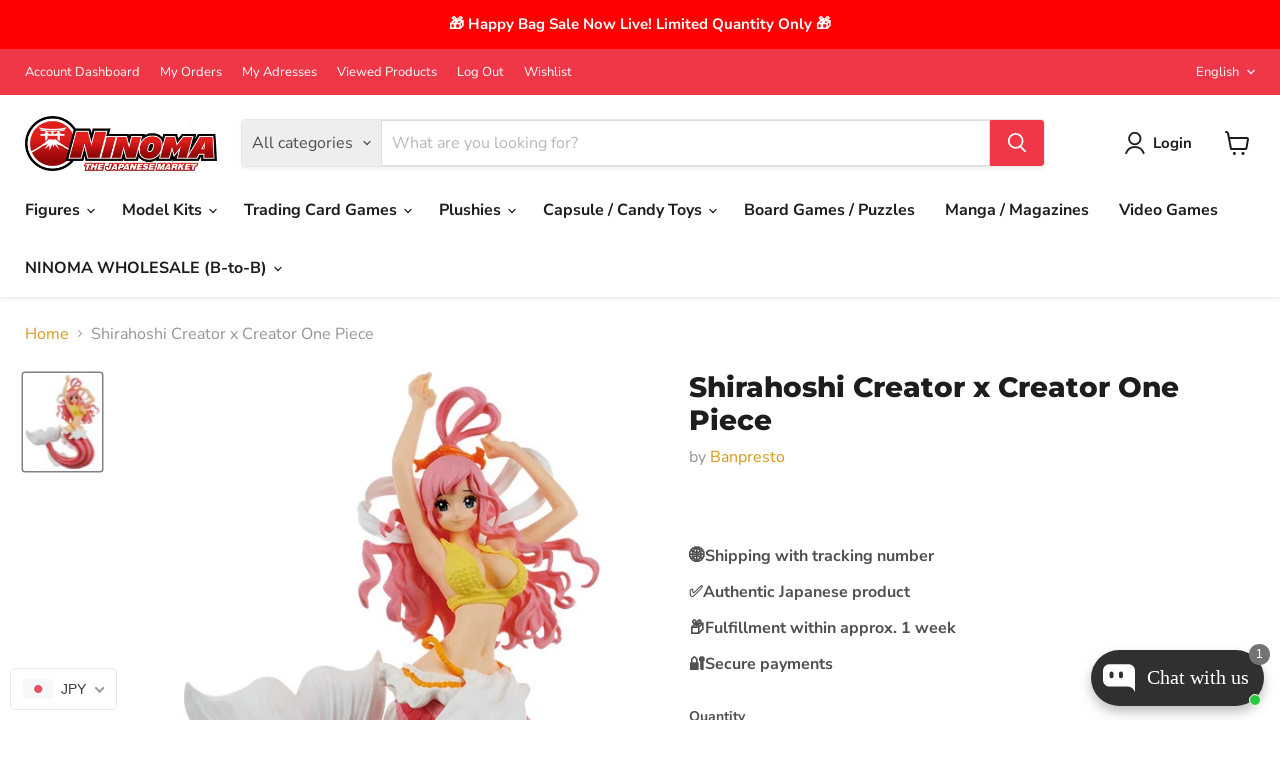

--- FILE ---
content_type: text/html; charset=utf-8
request_url: https://ninoma.com/collections/all/products/shirahoshi-creator-x-creator-one-piece?view=recently-viewed
body_size: 1168
content:










  









<div
  class="productgrid--item  imagestyle--medium      productitem--emphasis  product-recently-viewed-card    show-actions--mobile"
  data-product-item
  data-product-quickshop-url="/products/shirahoshi-creator-x-creator-one-piece"
  
    data-recently-viewed-card
  
>
  <div class="productitem" data-product-item-content>
    
    
    
    

    

    

    <div class="productitem__container">
      <div class="product-recently-viewed-card-time" data-product-handle="shirahoshi-creator-x-creator-one-piece">
      <button
        class="product-recently-viewed-card-remove"
        aria-label="close"
        data-remove-recently-viewed
      >
        


                                                                        <svg class="icon-remove "    aria-hidden="true"    focusable="false"    role="presentation"    xmlns="http://www.w3.org/2000/svg" width="10" height="10" viewBox="0 0 10 10" xmlns="http://www.w3.org/2000/svg">      <path fill="currentColor" d="M6.08785659,5 L9.77469752,1.31315906 L8.68684094,0.225302476 L5,3.91214341 L1.31315906,0.225302476 L0.225302476,1.31315906 L3.91214341,5 L0.225302476,8.68684094 L1.31315906,9.77469752 L5,6.08785659 L8.68684094,9.77469752 L9.77469752,8.68684094 L6.08785659,5 Z"></path>    </svg>                                              

      </button>
    </div>

      <div class="productitem__image-container">
        <a
          class="productitem--image-link"
          href="/products/shirahoshi-creator-x-creator-one-piece"
          tabindex="-1"
          data-product-page-link
        >
          <figure
            class="productitem--image"
            data-product-item-image
            
          >
            
              
              

  
    <noscript data-rimg-noscript>
      <img
        
          src="//ninoma.com/cdn/shop/products/432203_470x590.jpg?v=1569499642"
        

        alt=""
        data-rimg="noscript"
        srcset="//ninoma.com/cdn/shop/products/432203_470x590.jpg?v=1569499642 1x"
        class="productitem--image-primary"
        
        
      >
    </noscript>
  

  <img
    
      src="//ninoma.com/cdn/shop/products/432203_470x590.jpg?v=1569499642"
    
    alt=""

    
      data-rimg="lazy"
      data-rimg-scale="1"
      data-rimg-template="//ninoma.com/cdn/shop/products/432203_{size}.jpg?v=1569499642"
      data-rimg-max="470x590"
      data-rimg-crop="false"
      
      srcset="data:image/svg+xml;utf8,<svg%20xmlns='http://www.w3.org/2000/svg'%20width='470'%20height='590'></svg>"
    

    class="productitem--image-primary"
    
    
  >



  <div data-rimg-canvas></div>


            

            



























  
  
  

  <span class="productitem__badge productitem__badge--sale"
    data-badge-sales
    style="display: none;"
  >
    <span data-badge-sales-range>
      
        
          Save <span data-price-percent-saved>0</span>%
        
      
    </span>
    <span data-badge-sales-single style="display: none;">
      
        Save <span data-price-percent-saved></span>%
      
    </span>
  </span>

            <span class="visually-hidden">Shirahoshi Creator x Creator One Piece</span>
          </figure>
        </a>
      </div><div class="productitem--info">
        
          
        

        
          






























<div class="price productitem__price " bss-b2b-product-id="1338332119087" bss-b2b-product-price  bss-b2b-variant-price bss-b2b-variant-id="12357195857967" bss-b2b-featured-product >
  
    <div
      class="price__compare-at visible"
      data-price-compare-container
    >

      
        <span class="money price__original" data-price-original></span>
      
    </div>


    
      
      <div class="price__compare-at--hidden" data-compare-price-range-hidden>
        
          <span class="visually-hidden">Original price</span>
          <span class="money price__compare-at--min" data-price-compare-min>
            ¥1
          </span>
          -
          <span class="visually-hidden">Original price</span>
          <span class="money price__compare-at--max" data-price-compare-max>
            ¥1
          </span>
        
      </div>
      <div class="price__compare-at--hidden" data-compare-price-hidden>
        <span class="visually-hidden">Original price</span>
        <span class="money price__compare-at--single" data-price-compare>
          ¥1
        </span>
      </div>
    
  

  <div class="price__current price__current--emphasize " data-price-container >

    

    
      
      
      <span class="money" data-price>
        ¥3,188
      </span>
    
    
  </div>

  
    
    <div class="price__current--hidden" data-current-price-range-hidden>
      
        <span class="money price__current--min" data-price-min>¥3,188</span>
        -
        <span class="money price__current--max" data-price-max>¥3,188</span>
      
    </div>
    <div class="price__current--hidden" data-current-price-hidden>
      <span class="visually-hidden">Current price</span>
      <span class="money" data-price>
        ¥3,188
      </span>
    </div>
  

  
    
    
    
    

    <div
      class="
        productitem__unit-price
        hidden
      "
      data-unit-price
    >
      <span class="productitem__total-quantity" data-total-quantity></span> | <span class="productitem__unit-price--amount money" data-unit-price-amount></span> / <span class="productitem__unit-price--measure" data-unit-price-measure></span>
    </div>
  

  
</div>


        

        <h2 class="productitem--title">
          <a href="/products/shirahoshi-creator-x-creator-one-piece" data-product-page-link>
            Shirahoshi Creator x Creator One Piece
          </a>
        </h2>

        
          
            <span class="productitem--vendor">
              <a href="/collections/vendors?q=Banpresto" title="Banpresto">Banpresto</a>
            </span>
          
        

        

        
          

          
            
          
        

        
          <div class="productitem--description">
            <p>  Size : 13 cm 
Material : ABS, PVC 
Release date : October 2016 
Kuzan might be switch to normal vers. in case special version is out of stock
</p>

            
          </div>
        
      </div>

      
    </div>
  </div>

  
    <script type="application/json" data-quick-buy-settings>
      {
        "cart_redirection": false,
        "money_format": "¥{{amount_no_decimals}}"
      }
    </script>
  
</div>


--- FILE ---
content_type: text/css
request_url: https://ninoma.com/cdn/shop/t/121/assets/custom.css?v=94845898386319901381740973642
body_size: -728
content:
.productitem--listview-price {
  display: none !important;
}
del.bss-b2b-customized-original-price {
  display: none;
}

--- FILE ---
content_type: text/css
request_url: https://cdn.shopify.com/s/files/1/0658/5601/2456/files/6676.662f1d19.storeFrontContainer.4.1.5_7603_124005023811.chunk.css
body_size: 864
content:
.LoadingWithOutShadow_flits_loading_div__cK6\+O{align-items:center;background:0 0;bottom:0;display:flex;flex-direction:column;height:100%;justify-content:center;left:0;min-height:350px;position:absolute;right:0;top:0;transform:none!important;width:100%}.LoadingWithOutShadow_flits_loading_div__cK6\+O .LoadingWithOutShadow_flits_spinner__hdF1n{animation:LoadingWithOutShadow_FlitsSpinnerAnimation__skeUv 1.1s linear infinite;border:3px solid #dee2e6;border-left:3px solid var(--navigationBGColor);border-radius:50%;font-size:10px;height:40px;margin:0 auto;position:relative;text-indent:-9999em;transform:translateZ(0);width:40px}.LoadingWithOutShadow_flits_loading_div__cK6\+O .LoadingWithOutShadow_flits_loading_message__1GTui{margin-top:10px}@keyframes LoadingWithOutShadow_FlitsSpinnerAnimation__skeUv{0%{transform:rotate(0)}to{transform:rotate(1turn)}}@media screen and (max-width:992px){.LoadingWithOutShadow_flits_loading_div__cK6\+O{left:auto;position:relative;text-align:center;top:auto;transform:none}}.ProductCardSkeleton_flits_product_skeleton_card__AX7ff .ProductCardSkeleton_flits_skeleton_card_box__c0OMP:after{animation:ProductCardSkeleton_SkeletonShimmerAnimation__s4JxQ .8s linear infinite alternate;background-color:#dfe3e8;border-radius:4px;bottom:0;content:" "!important;display:block;height:100%;left:0;position:absolute;right:0;top:0;width:100%}.ProductCardSkeleton_flits_product_skeleton_card__AX7ff .ProductCardSkeleton_flits_skeleton_card_box__c0OMP{margin:20px auto;position:relative}.ProductCardSkeleton_flits_product_skeleton_card__AX7ff .ProductCardSkeleton_flits_skeleton_card_img__5Zh9s .ProductCardSkeleton_flits_skeleton_card_box__c0OMP{height:100px;width:140px}.ProductCardSkeleton_flits_product_skeleton_card__AX7ff .ProductCardSkeleton_flits_skeleton_card_select__XRlsQ .ProductCardSkeleton_flits_skeleton_card_box__c0OMP{height:30px;width:200px}.ProductCardSkeleton_flits_product_skeleton_card__AX7ff .ProductCardSkeleton_flits_skeleton_card_price__-bE6E .ProductCardSkeleton_flits_skeleton_card_box__c0OMP{height:20px;width:50px}@keyframes ProductCardSkeleton_SkeletonShimmerAnimation__s4JxQ{0%{opacity:.45}to{opacity:.9}}.ProductCardSkeleton_flits_wishlist_li__wLsU3{margin-bottom:10px;margin-right:10px;min-width:200px;width:calc(33.33333% - 10px)}.Loading_flits_loading_div__sT7iD{align-items:center;background:0 0;bottom:0;display:flex;flex-direction:column;height:100%;justify-content:center;left:0;min-height:350px;position:absolute;right:0;top:0;transform:none!important;width:100%}.Loading_flits_loading_div__sT7iD .Loading_flits_spinner__k-yaT{animation:Loading_FlitsSpinnerAnimation__GPRGA 1.1s linear infinite;border:3px solid #dee2e6;border-left:3px solid var(--navigationBGColor);border-radius:50%;font-size:10px;height:40px;margin:0 auto;position:relative;text-indent:-9999em;transform:translateZ(0);width:40px}.Loading_flits_loading_div__sT7iD .Loading_flits_loading_message__\+PtaU{margin-top:10px}@keyframes Loading_FlitsSpinnerAnimation__GPRGA{0%{transform:rotate(0)}to{transform:rotate(1turn)}}@media screen and (max-width:992px){.Loading_flits_loading_div__sT7iD{left:auto;position:relative;text-align:center;top:auto;transform:none}}.SuccessSnackBar_flits_snackbar_popup_box__hViNg{background:#fff;border-radius:10px;box-shadow:0 2px 5px #00000029,0 2px 10px #0000001f;padding:40px 15px;text-align:center;width:280px}.SuccessSnackBar_flits_snackbar_header__O91DA{margin-bottom:20px}.SuccessSnackBar_flits_snackbar_header__O91DA svg{width:50px}.SuccessSnackBar_flits_snackbar_body__fEnFG{color:var(--contentTextColor);font-size:14px}.SuccessSnackBar_flits_wls_snackbar__GFnzw{background:#e1e1e1;background:#fff;border:1px solid var(--ALERT_SUCCESS);color:#000;width:100%}.SuccessSnackBar_flits_wls_snackbar_header__qZvXS{align-items:center;background:var(--ALERT_SUCCESS);color:#fff;display:flex;font-size:14px;font-weight:700;padding:10px 20px}.SuccessSnackBar_flits_wls_snackbar_body__uI\+c0{align-items:center;display:flex;padding:10px}.SuccessSnackBar_flits_wls_snackbar_product_img__KPcIJ{background-position:50%;background-repeat:no-repeat;background-size:contain;display:block!important;flex:1 0 55px;height:55px;max-height:50px;max-width:55px;width:55px}.SuccessSnackBar_flits_wls_snackbar_product_name__NxQyC{color:#000;font-weight:400;padding-left:5px;text-transform:capitalize;white-space:nowrap}@media screen and (max-width:640px){.SuccessSnackBar_flits_wls_snackbar_product_name__NxQyC{white-space:inherit}}.NumberEdit_flits_product_quantity__hzXoB{display:block;position:relative}.NumberEdit_flits_mt_10__jk-2r{margin-top:10px}.NumberEdit_flits_input__YuVmU{align-items:center;-webkit-appearance:none;-moz-appearance:none;appearance:none;background:0 0!important;border:1px solid;border-color:var(--borderColor);border-radius:7px;color:var(--contentTextColor)!important;cursor:text;display:flex;font-size:16px;font-style:normal;font-weight:400;height:36px;justify-content:center;line-height:1.2!important;margin:0!important;outline:0;padding:8px 38px;position:relative;text-align:center;transition:all .3s ease;vertical-align:initial;width:100%}.NumberEdit_flits_quantity_btn__5Nfpn{color:var(--contentTextColor)!important;cursor:pointer;font-size:25px;height:100%;line-height:36px;margin:0;position:absolute;text-align:center;width:30px}.NumberEdit_flits_quantity_btn__5Nfpn[data-flits-qty-btn=plus]{border-left:1px solid;border-color:var(--borderColor);right:0;top:0}.NumberEdit_flits_quantity_btn__5Nfpn[data-flits-qty-btn=minus]{border-right:1px solid;border-color:var(--borderColor);left:0;top:0}.NumberEdit_flits_disabled__WuUFS{cursor:not-allowed!important;opacity:.45!important;pointer-events:none!important}.NumberEdit_flits_remove__NAJcV{margin-top:0}.Empty_flits_empty_section__AW1kc{align-items:center;animation:Empty_flitsFadeIn__Ka7Bt .7s;bottom:0;display:inline-flex;flex-direction:column;height:100%;justify-content:center;left:0;margin:auto;position:absolute;right:0;top:0;width:100%}.Empty_flits_relative__JRJBz{position:relative}.Empty_flits_button__skbRv{-webkit-tap-highlight-color:transparent;background:#e0e1e2 none;border:none;border-radius:5px;color:#0009;cursor:pointer;display:inline-block;font-family:Lato,Helvetica Neue,Arial,Helvetica,sans-serif;font-size:14px;font-style:normal;font-weight:700;line-height:14px;margin:0 0 0 3.5px;min-height:14px;outline:0;padding:10px 20px;text-align:center;text-decoration:none;text-shadow:none;text-transform:none;transition:all .3s;-webkit-user-select:none;user-select:none;vertical-align:initial;will-change:""}.Empty_flits_primary_btn__CLxxR{background:var(--primaryButtonBGColor)!important;border:1px solid var(--primaryButtonBGColor)!important;color:var(--primaryButtonTextColor)!important}.Empty_flits_empty_text_message__tEff1{color:var(--contentTextColor);color:var(--contentTextColor)!important;font-size:16px;margin:0;text-align:center}.Empty_flits_empty_icon_box__Merwb svg path{fill:var(--contentTextColor);opacity:.5}.Empty_flits_mt_10__3lZPl{margin-top:10px!important}.Empty_flits_ml_0__RvPXl{margin-left:0!important}@media screen and (max-width:992px){.Empty_flits_empty_section__AW1kc{height:100%;left:0!important;position:relative;top:0!important;transform:translate(0)!important;width:100%}}@keyframes Empty_flitsFadeIn__Ka7Bt{0%{opacity:0}to{opacity:1}}

--- FILE ---
content_type: text/css
request_url: https://cdn.shopify.com/s/files/1/0658/5601/2456/files/9959.02f16115.storeFrontContainer.4.1.5_7603_124005023811.chunk.css
body_size: 2921
content:
.ReferFriendHowItWork_flits_credit_box__KYTZf{border:1px solid;border-color:var(--borderColor);border-radius:5px;padding:15px;position:relative}.ReferFriendHowItWork_flits_mb_15__RzH46{margin-bottom:15px!important}.ReferFriendHowItWork_flits_text_bold__8r4nR{color:var(--contentTextColor)!important;font-weight:700;margin:0}.ReferFriendHowItWork_flits_text_center__JUmRo{text-align:center}.ReferFriendHowItWork_flits_h3__Dfgrn{color:inherit;font-family:inherit;font-size:1.75rem;font-weight:500;line-height:1.2;margin-bottom:.5rem}.ReferFriendHowItWork_flits_row__nY1-B{margin-left:-15px;margin-right:-15px}.ReferFriendHowItWork_flits_row__nY1-B:before{content:" ";display:table}.ReferFriendHowItWork_flits_row__nY1-B:after{clear:both;content:" ";display:table}.HowItWork_flits_col_lg_4__B0Vw0,.HowItWork_flits_col_md_4__Mli8Z,.HowItWork_flits_col_xs_12__UX0dS{min-height:1px;padding-left:15px;padding-right:15px;position:relative}.HowItWork_flits_col_xs_12__UX0dS{float:left;width:100%}.HowItWork_flits_mb_5__JLF8y{margin-bottom:5px!important}.HowItWork_flits_text_center__8sewc{text-align:center}.HowItWork_flits_icon_size_25__KNduF{border:0;max-height:100%;max-width:100%;width:25%}.HowItWork_flits_col_12__FN5-2 p{color:var(--contentTextColor)!important;margin:0}@media screen and (min-width:992px){.HowItWork_flits_col_md_4__Mli8Z{float:left;width:33.33%}}@media screen and (min-width:1200px){.HowItWork_flits_col_lg_4__B0Vw0{float:left;width:33.33%}}@media screen and (max-width:992px){.HowItWork_flits_icon_size_25__KNduF{width:60px}}.ReferMessageModal_flits_modal__TJ3pI{background:#fff;border-radius:0;cursor:auto;flex-shrink:0;margin-bottom:auto;margin-top:auto;opacity:1;padding:0!important;position:relative;transform:scale(.8);transition:transform .3s cubic-bezier(.175,.885,.32,1.275);width:40%}.ReferMessageModal_flits_modal_form__0ZJz-{padding:25px}.ReferMessageModal_flits_refer_content__bmm-X{color:#000}.ReferMessageModal_flits_close_button__NggDe{color:#000!important;cursor:pointer!important;font-family:monospace!important;font-size:30px!important;height:19px!important;position:absolute!important;right:5px!important;top:2px!important;width:22px!important}.ReferMessageModal_flits_modal_responsive__YVkYP{margin:0;padding:0;width:100%}.ReferMessageModal_flits_close_div__MShOg{background-color:initial;border:none;color:#000;cursor:pointer;font-family:monospace;font-size:30px;height:auto;line-height:1;opacity:.5;padding:0;position:fixed;right:6px;top:0;transition:all .3s ease;width:auto;z-index:1000}.ReferMessageModal_flits_close_responsive__2fCXx{opacity:0}.ReferMessageModal_flits_h1__JLRfH{color:#000;font-family:inherit;font-size:2.5rem;font-weight:500;line-height:1.2;margin-bottom:.5rem}@media screen and (max-width:537px){.ReferMessageModal_flits_close_icon__d4It6{display:inline-block;font-size:25px;margin-right:.5rem;vertical-align:middle}.ReferMessageModal_flits_close_div__MShOg{background-color:#2c3e50;border:none;box-shadow:none;color:#fff;display:block;height:40px;left:0;line-height:40px;opacity:1;position:relative!important;right:0;top:0;width:100%}.ReferMessageModal_flits_text__r8qIE{display:inline-block;font-family:-apple-system,BlinkMacSystemFont,Segoe UI,Roboto,Oxygen,Ubuntu,Cantarell,Fira Sans,Droid Sans,Helvetica Neue,sans-serif;font-size:15px;vertical-align:middle}}.react-responsive-modal-root{bottom:0;left:0;position:fixed;right:0;top:0;z-index:1000}.react-responsive-modal-overlay{background:#00000080;bottom:0;left:0;position:fixed;right:0;top:0;z-index:-1}.react-responsive-modal-container{height:100%;outline:0;overflow-x:hidden;overflow-y:auto;text-align:center}.react-responsive-modal-containerCenter:after{content:"";display:inline-block;height:100%;vertical-align:middle;width:0}.react-responsive-modal-modal{background:#fff;box-shadow:0 12px 15px 0 #00000040;display:inline-block;margin:1.2rem;max-width:800px;overflow-y:auto;padding:1.2rem;position:relative;text-align:left;vertical-align:middle}.react-responsive-modal-closeButton{background-color:initial;border:none;cursor:pointer;display:flex;padding:0;position:absolute;right:14px;top:14px}.react-responsive-modal-container,.react-responsive-modal-modal,.react-responsive-modal-overlay{animation-fill-mode:forwards!important}@keyframes react-responsive-modal-overlay-in{0%{opacity:0}to{opacity:1}}@keyframes react-responsive-modal-overlay-out{0%{opacity:1}to{opacity:0}}@keyframes react-responsive-modal-modal-in{0%{opacity:0;transform:scale(.96)}to{opacity:1;transform:scale(100%)}}@keyframes react-responsive-modal-modal-out{0%{opacity:1;transform:scale(100%)}to{opacity:0;transform:scale(.96)}}.ReferLink_flits_row__guU0d{margin-left:-15px;margin-right:-15px}.ReferLink_flits_row__guU0d:before{content:" ";display:table}.ReferLink_flits_row__guU0d:after{clear:both;content:" ";display:table}.ReferLink_flits_col_md_12__Ck-FR{min-height:1px;padding-left:15px;padding-right:15px;position:relative}.ReferLink_flits_mb_15__H8BsF{margin-bottom:15px!important}.ReferLink_flits_referral_box_group__J49eH{align-items:center;border-radius:5px;display:flex;justify-content:center;padding:0}@media screen and (max-width:768px){.ReferLink_flits_referral_box_group__J49eH{flex-wrap:wrap}}.ReferCopyLink_flits_input_wrap__aJbOZ{position:relative;width:100%}.ReferCopyLink_flits_input_icon_group__MFukE{position:relative}.ReferCopyLink_flits_input__htoX1{align-items:center;appearance:none;-webkit-appearance:none;-moz-appearance:none;background:0 0!important;border:1px solid;border-color:var(--borderColor);border-radius:7px;color:var(--contentTextColor)!important;cursor:text;display:flex;font-size:16px;font-style:normal;font-weight:400;height:45px!important;height:36px;justify-content:center;line-height:1.2!important;margin:0!important;outline:0;padding:8px 90px 8px 8px!important;padding:8px;position:relative;text-align:left;transition:all .3s ease;vertical-align:initial;width:100%}.ReferCopyLink_flits_button__3DBBp{-webkit-tap-highlight-color:transparent;background:#e0e1e2 none;border:none;border-radius:5px;color:#0009;cursor:pointer;display:inline-block;font-family:Lato,Helvetica Neue,Arial,Helvetica,sans-serif;font-size:14px;font-style:normal;font-weight:700;line-height:14px;margin:0 0 0 3.5px;min-height:14px;outline:0;padding:10px 20px;text-align:center;text-decoration:none;text-shadow:none;text-transform:none;transition:all .3s;-webkit-user-select:none;user-select:none;vertical-align:initial;will-change:""}.ReferCopyLink_flits_copy_btn__iDiO3{background:#4d90fd;color:#fff;position:absolute;right:3px;top:5px}.ReferCopyLink_flits_primary_btn__PmknS{background:var(--primaryButtonBGColor)!important;border:1px solid var(--primaryButtonBGColor)!important;color:var(--primaryButtonTextColor)!important}.ReferCopyLink_flits_ml_0__O64Z7{margin-left:0!important}@media screen and (max-width:768px){.ReferCopyLink_flits_referral_link_input_wrap__20uH6{margin-bottom:15px}}.SuccessSnackBar_flits_snackbar_popup_box__hViNg{background:#fff;border-radius:10px;box-shadow:0 2px 5px #00000029,0 2px 10px #0000001f;padding:40px 15px;text-align:center;width:280px}.SuccessSnackBar_flits_snackbar_header__O91DA{margin-bottom:20px}.SuccessSnackBar_flits_snackbar_header__O91DA svg{width:50px}.SuccessSnackBar_flits_snackbar_body__fEnFG{color:var(--contentTextColor);font-size:14px}.SuccessSnackBar_flits_wls_snackbar__GFnzw{background:#e1e1e1;background:#fff;border:1px solid var(--ALERT_SUCCESS);color:#000;width:100%}.SuccessSnackBar_flits_wls_snackbar_header__qZvXS{align-items:center;background:var(--ALERT_SUCCESS);color:#fff;display:flex;font-size:14px;font-weight:700;padding:10px 20px}.SuccessSnackBar_flits_wls_snackbar_body__uI\+c0{align-items:center;display:flex;padding:10px}.SuccessSnackBar_flits_wls_snackbar_product_img__KPcIJ{background-position:50%;background-repeat:no-repeat;background-size:contain;display:block!important;flex:1 0 55px;height:55px;max-height:50px;max-width:55px;width:55px}.SuccessSnackBar_flits_wls_snackbar_product_name__NxQyC{color:#000;font-weight:400;padding-left:5px;text-transform:capitalize;white-space:nowrap}@media screen and (max-width:640px){.SuccessSnackBar_flits_wls_snackbar_product_name__NxQyC{white-space:inherit}}.ButtonShare_flits_ml_10__NKl4Z{margin-left:10px!important}.ButtonShare_flits_button__p5stB{-webkit-tap-highlight-color:transparent;background:#e0e1e2 none;border:none;border-radius:5px;color:#0009;cursor:pointer;display:inline-block;font-family:Lato,Helvetica Neue,Arial,Helvetica,sans-serif;font-size:14px;font-style:normal;font-weight:700;line-height:14px;margin:0 0 0 3.5px;min-height:14px;outline:0;padding:10px 20px;text-align:center;text-decoration:none;text-shadow:none;text-transform:none;transition:all .3s;-webkit-user-select:none;user-select:none;vertical-align:initial;will-change:""}.ButtonShare_flits_button_icon_wrap__NGxAL{padding:10px 20px 10px 35px;position:relative}.ButtonShare_flits_navigator_button__bI2Vv{background:var(--shareBGColor)!important;border:1px solid var(--shareBGColor)!important;color:var(--shareTextColor)!important}.ButtonShare_flits_button_icon__ezO7s{border-radius:0;border-bottom-left-radius:inherit;border-top-left-radius:inherit;height:100%;left:0;line-height:1;padding:8px;position:absolute;text-align:center;top:0;width:35px}.ButtonShare_flits_button_icon__ezO7s svg{height:100%;width:100%}.ButtonFacebook_flits_mx_10__ctjvT{margin-left:10px!important;margin-right:10px!important}.ButtonFacebook_flits_button__39dNF{-webkit-tap-highlight-color:transparent;background:#e0e1e2 none;border:none;border-radius:5px;color:#0009;cursor:pointer;display:inline-block;font-family:Lato,Helvetica Neue,Arial,Helvetica,sans-serif;font-size:14px;font-style:normal;font-weight:700;line-height:14px;margin:0 0 0 3.5px;min-height:14px;outline:0;padding:10px 20px;text-align:center;text-decoration:none;text-shadow:none;text-transform:none;transition:all .3s;-webkit-user-select:none;user-select:none;vertical-align:initial;will-change:""}.ButtonFacebook_flits_button_icon_wrap__3Fw39{padding:10px 20px 10px 35px;position:relative}.ButtonFacebook_flits_facebook_button__iZw3a{background:var(--facebookBGColor)!important;border:1px solid var(--facebookBGColor)!important;color:var(--facebookTextColor)!important}.ButtonFacebook_flits_button_icon__xA6pF{border-radius:0;border-bottom-left-radius:inherit;border-top-left-radius:inherit;height:100%;left:0;line-height:1;padding:8px;position:absolute;text-align:center;top:0;width:35px}.ButtonFacebook_flits_button_icon__xA6pF svg{height:100%;width:100%}.ButtonWhatsapp_flits_ml_0__MmUfp{margin-left:0!important}.ButtonWhatsapp_flits_button__KS4\+f{-webkit-tap-highlight-color:transparent;background:#e0e1e2 none;border:none;border-radius:5px;color:#0009;cursor:pointer;display:inline-block;font-family:Lato,Helvetica Neue,Arial,Helvetica,sans-serif;font-size:14px;font-style:normal;font-weight:700;line-height:14px;margin:0 0 0 3.5px;min-height:14px;outline:0;padding:10px 20px;text-align:center;text-decoration:none;text-shadow:none;text-transform:none;transition:all .3s;-webkit-user-select:none;user-select:none;vertical-align:initial;will-change:""}.ButtonWhatsapp_flits_button_icon_wrap__OZyre{padding:10px 20px 10px 35px;position:relative}.ButtonWhatsapp_flits_whatsapp_button__uiC5l{background:var(--whatsappBGColor)!important;border:1px solid var(--whatsappBGColor)!important;color:var(--whatsappTextColor)!important}.ButtonWhatsapp_flits_button_icon__JgBSq{border-radius:0;border-bottom-left-radius:inherit;border-top-left-radius:inherit;height:100%;left:0;line-height:1;padding:8px;position:absolute;text-align:center;top:0;width:35px}.ButtonWhatsapp_flits_button_icon__JgBSq svg{height:100%;width:100%}.ReferFriendContentWrapper_flits_tab_box_body__Eo9W6{height:100%;padding:0 10px}.ReferFriendContentWrapper_flits_refer_friend_content__fYBzi{animation:ReferFriendContentWrapper_flitsFadeIn__wXAo- .7s}@media screen and (max-width:992px){.ReferFriendContentWrapper_flits_tab_box_body__Eo9W6{padding:10px}}@keyframes ReferFriendContentWrapper_flitsFadeIn__wXAo-{0%{opacity:0}to{opacity:1}}.ReferFriendDetail_flits_credit_box__LRkjD{border:1px solid;border-color:var(--borderColor);border-radius:5px;padding:15px;position:relative}.ReferFriendDetail_flits_refer_credit_table_div__MC9tN{animation:ReferFriendDetail_flitsFadeIn__Op5rJ .7s;height:100%}.ReferFriendDetail_flits_h5__krWqW{color:var(--contentTextColor)!important;color:inherit;font-family:inherit;font-weight:500;line-height:1.2;margin:0 0 .5rem}.ReferFriendDetail_flits_credit_activity_title__ee-Ty{border-bottom:1px solid;border-color:var(--borderColor);font-size:15px;font-weight:700;margin-bottom:10px;padding-bottom:10px;text-align:center}.ReferFriendDetail_flits_mb_0__43zxp{margin-bottom:0!important}.ReferFriendDetail_flits_credit_log_item__WZhNv{background:0 0;border-bottom:1px solid;border-color:var(--borderColor);display:block;padding:10px 15px;position:relative}.ReferFriendDetail_flits_credit_log_title__9Rq1x{display:block;font-weight:700}.ReferFriendDetail_flits_row__jEPsM{margin-left:-15px;margin-right:-15px}.ReferFriendDetail_flits_row__jEPsM:before{content:" ";display:table}.ReferFriendDetail_flits_row__jEPsM:after{clear:both;content:" ";display:table}.ReferFriendDetail_flits_credit_log_detail__ZVQE8{display:block}.ReferFriendDetail_flits_credit_log_detail__ZVQE8 div:first-of-type{align-items:center;display:flex}.ReferFriendDetail_flits_credit_right_border__9EJ25{border-right:1px solid;border-color:var(--borderColor)}.ReferFriendDetail_flits_col_md_3__tTT2D{min-height:1px;padding-left:15px;padding-right:15px;position:relative}.ReferFriendDetail_flits_text_nowrap__uIp7a{color:var(--contentTextColor)!important;margin:0;overflow:hidden!important;text-overflow:ellipsis;white-space:nowrap}.ReferFriendDetail_flits_credit_icon__DzU34{line-height:0}@media screen and (min-width:992px){.ReferFriendDetail_flits_col_md_3__tTT2D{float:left;width:25%}}@media screen and (max-width:992px){.ReferFriendDetail_flits_credit_right_border__9EJ25{border-right:0!important}}@keyframes ReferFriendDetail_flitsFadeIn__Op5rJ{0%{opacity:0}to{opacity:1}}.tippy-box[data-animation=fade][data-state=hidden]{opacity:0}[data-tippy-root]{max-width:calc(100vw - 10px)}.tippy-box{background-color:#333;border-radius:4px;color:#fff;font-size:14px;line-height:1.4;outline:0;position:relative;transition-property:transform,visibility,opacity;white-space:normal}.tippy-box[data-placement^=top]>.tippy-arrow{bottom:0}.tippy-box[data-placement^=top]>.tippy-arrow:before{border-top-color:initial;border-width:8px 8px 0;bottom:-7px;left:0;transform-origin:center top}.tippy-box[data-placement^=bottom]>.tippy-arrow{top:0}.tippy-box[data-placement^=bottom]>.tippy-arrow:before{border-bottom-color:initial;border-width:0 8px 8px;left:0;top:-7px;transform-origin:center bottom}.tippy-box[data-placement^=left]>.tippy-arrow{right:0}.tippy-box[data-placement^=left]>.tippy-arrow:before{border-left-color:initial;border-width:8px 0 8px 8px;right:-7px;transform-origin:center left}.tippy-box[data-placement^=right]>.tippy-arrow{left:0}.tippy-box[data-placement^=right]>.tippy-arrow:before{border-right-color:initial;border-width:8px 8px 8px 0;left:-7px;transform-origin:center right}.tippy-box[data-inertia][data-state=visible]{transition-timing-function:cubic-bezier(.54,1.5,.38,1.11)}.tippy-arrow{color:#333;height:16px;width:16px}.tippy-arrow:before{border-color:#0000;border-style:solid;content:"";position:absolute}.tippy-content{padding:5px 9px;position:relative;z-index:1}.ReferFriendList_flits_credit_log_list__3J\+br{height:calc(100% - 80px);height:calc(100% - 123px);list-style:none;margin:0;padding:0;top:-1px}.ReferFriendList_flits_credit_log_header__c5gmr{height:auto;min-height:0;min-height:auto;overflow:hidden;top:auto}.ReferFriendLogWrapper_flits_credit_box__V6u-G{border:1px solid;border-color:var(--borderColor);border-radius:5px;padding:15px;position:relative}.ReferFriendLogWrapper_flits_credit_log_header__3G3me{box-shadow:0 7px 5px -3px #cccccc52;height:auto;min-height:0;min-height:auto;overflow:hidden;top:auto}.ReferFriendLogWrapper_flits_refer_credit_table_div__UhGd\+{animation:ReferFriendLogWrapper_flitsFadeIn__f-Vw1 .7s;height:100%}.ReferFriendLogWrapper_flits_h5__cklQL{color:var(--contentTextColor)!important;color:inherit;font-family:inherit;font-weight:500;line-height:1.2;margin:0 0 .5rem}.ReferFriendLogWrapper_flits_credit_activity_title__sT6bL{border-bottom:1px solid;border-color:var(--borderColor);font-size:15px;font-weight:700;margin-bottom:10px;padding-bottom:10px;text-align:center}.ReferFriendLogWrapper_flits_mb_0__sItN6{margin-bottom:0!important}.ReferFriendLogWrapper_flits_credit_log_list__4uPWf{height:calc(100% - 80px);height:calc(100% - 123px);list-style:none;margin:0;padding:0;top:-1px}.ReferFriendLogWrapper_flits_credit_log_item__hYVR2{background:0 0;border-bottom:1px solid;border-color:var(--borderColor);display:block;margin-bottom:-1px;padding:10px 15px;position:relative}.ReferFriendLogWrapper_flits_credit_log_title__0t5\+h{display:block;font-weight:700}.ReferFriendLogWrapper_flits_row__N9ado{margin-left:-15px;margin-right:-15px}.ReferFriendLogWrapper_flits_row__N9ado:before{content:" ";display:table}.ReferFriendLogWrapper_flits_row__N9ado:after{clear:both;content:" ";display:table}.ReferFriendLogWrapper_flits_credit_log_detail__E2JD3{display:block;font-weight:700}.ReferFriendLogWrapper_flits_credit_log_detail__E2JD3 div:first-of-type{align-items:center;display:flex;justify-content:space-between}.ReferFriendLogWrapper_flits_credit_right_border__Wufcm{border-right:1px solid;border-color:var(--borderColor)}.ReferFriendLogWrapper_flits_col_md_3__ietv0{min-height:1px;padding-left:15px;padding-right:15px;position:relative}.ReferFriendLogWrapper_flits_text_nowrap__RNpbF{color:var(--contentTextColor)!important;margin:0;overflow:hidden!important;text-overflow:ellipsis;white-space:nowrap}@media screen and (min-width:992px){.ReferFriendLogWrapper_flits_col_md_3__ietv0{float:left;width:25%}}@media screen and (max-width:992px){.ReferFriendLogWrapper_flits_credit_right_border__Wufcm{border-right:0!important}}@keyframes ReferFriendLogWrapper_flitsFadeIn__f-Vw1{0%{opacity:0}to{opacity:1}}.Empty_flits_empty_section__AW1kc{align-items:center;animation:Empty_flitsFadeIn__Ka7Bt .7s;bottom:0;display:inline-flex;flex-direction:column;height:100%;justify-content:center;left:0;margin:auto;position:absolute;right:0;top:0;width:100%}.Empty_flits_relative__JRJBz{position:relative}.Empty_flits_button__skbRv{-webkit-tap-highlight-color:transparent;background:#e0e1e2 none;border:none;border-radius:5px;color:#0009;cursor:pointer;display:inline-block;font-family:Lato,Helvetica Neue,Arial,Helvetica,sans-serif;font-size:14px;font-style:normal;font-weight:700;line-height:14px;margin:0 0 0 3.5px;min-height:14px;outline:0;padding:10px 20px;text-align:center;text-decoration:none;text-shadow:none;text-transform:none;transition:all .3s;-webkit-user-select:none;user-select:none;vertical-align:initial;will-change:""}.Empty_flits_primary_btn__CLxxR{background:var(--primaryButtonBGColor)!important;border:1px solid var(--primaryButtonBGColor)!important;color:var(--primaryButtonTextColor)!important}.Empty_flits_empty_text_message__tEff1{color:var(--contentTextColor);color:var(--contentTextColor)!important;font-size:16px;margin:0;text-align:center}.Empty_flits_empty_icon_box__Merwb svg path{fill:var(--contentTextColor);opacity:.5}.Empty_flits_mt_10__3lZPl{margin-top:10px!important}.Empty_flits_ml_0__RvPXl{margin-left:0!important}@media screen and (max-width:992px){.Empty_flits_empty_section__AW1kc{height:100%;left:0!important;position:relative;top:0!important;transform:translate(0)!important;width:100%}}@keyframes Empty_flitsFadeIn__Ka7Bt{0%{opacity:0}to{opacity:1}}

--- FILE ---
content_type: text/javascript
request_url: https://cdn.shopify.com/s/files/1/0658/5601/2456/files/9839.8180693b.storeFrontContainer.4.1.5_7603_124005023811.chunk.js
body_size: -365
content:
"use strict";(self.webpackChunkapp_container=self.webpackChunkapp_container||[]).push([[9839],{9839:(e,t,a)=>{a.a(e,(async(e,d)=>{try{a.r(t),a.d(t,{default:()=>C,setCreditData:()=>n,setCurrentRefundPage:()=>u,setFilterCredit:()=>i,setIsRefundLoading:()=>f,setRefundCreditApiData:()=>s,setRefundCreditData:()=>l});const{createSlice:e}=await a.e(5717).then(a.t.bind(a,5717,23)).then((e=>({createSlice:e.createSlice}))),r=e({name:"storeFrontCredit",initialState:{creditData:null,filterCredit:null,refundCreditApiData:null,refundCreditData:null,isRefundLoading:null,currentRefundPage:1},reducers:{setCreditData:(e,t)=>{e.creditData=t.payload},setFilterCredit:(e,t)=>{e.filterCredit=t.payload},setRefundCreditApiData:(e,t)=>{e.refundCreditApiData=t.payload},setRefundCreditData:(e,t)=>{e.refundCreditData?e.refundCreditData={...e.refundCreditData,...t.payload}:e.refundCreditData=t.payload},setIsRefundLoading:(e,t)=>{e.isRefundLoading=t.payload},setCurrentRefundPage:(e,t)=>{e.currentRefundPage=t.payload}}});window.creditState=e=>r.actions[e];const{setFilterCredit:i,setCreditData:n,setCurrentRefundPage:u,setRefundCreditApiData:s,setRefundCreditData:l,setIsRefundLoading:f}=r.actions,C=r.reducer;d()}catch(r){d(r)}}),1)}}]);

--- FILE ---
content_type: text/javascript
request_url: https://cdn.shopify.com/s/files/1/0658/5601/2456/files/6284.5ff4b909.storeFrontContainer.4.1.5_7603_124005023811.chunk.js
body_size: 5668
content:
(self.webpackChunkapp_container=self.webpackChunkapp_container||[]).push([[6284],{8070:(t,e,n)=>{"use strict";n.d(e,{E:()=>i});var o=n(4914),r=n.n(o);const i=t=>{let{svgString:e}=t;return r().createElement("span",{dangerouslySetInnerHTML:{__html:e}})}},913:()=>{},6284:(t,e,n)=>{"use strict";n.r(e),n.d(e,{AddToCartTopOrder:()=>u,NoProductFound:()=>j,NumberEditTopOrder:()=>b,SearchFilterWrapper:()=>k,SelectTopOrder:()=>$,TopOrderAction:()=>s,TopOrderCard:()=>V,TopOrderProductContentWrapper:()=>ot,TopOrderWrapper:()=>a});const o="TopOrderAction_flits_product_action__hcgod",r="TopOrderAction_flits_product_variant_qty_action__GGB-K";var i=n(4914),l=n.n(i);const a=t=>l().createElement("div",{className:r},null===t||void 0===t?void 0:t.children),s=t=>l().createElement("div",{className:o},null===t||void 0===t?void 0:t.children),c={flits_button:"AddToCartTopOrder_flits_button__+keg7",flits_primary_btn:"AddToCartTopOrder_flits_primary_btn__PWKib",flits_ml_0:"AddToCartTopOrder_flits_ml_0__XmmqD",flits_mt_10:"AddToCartTopOrder_flits_mt_10__-n8Co"};var d=n(5605),p=n(8330);const u=t=>{var e,n;let{item:o,handleAddToCartClick:r}=t;const i=d.GlobalStore.Get()._globalActions.Helpers[0].useTranslationLanguage,a=(0,p.useSelector)((t=>t.storeFrontTopOrderProduct.orderField)),{t:s}=i();return l().createElement(l().Fragment,null,l().createElement("button",{type:"button",className:"".concat(c.flits_button," ").concat(c.flits_primary_btn," ").concat(c.flits_mt_10," ").concat(c.flits_add_to_cart," ").concat(c.flits_ml_0),"data-btn-action":"Add to cart","data-flits-add-action-from":"wishlist","data-flits-add-cart-text":"Add to Cart",disabled:!a["".concat(null===(e=o[0])||void 0===e?void 0:e.product_id,"Availabel")],onClick:async()=>{r()},"data-flits-sold-text":"Sold Out"},a["".concat(null===(n=o[0])||void 0===n?void 0:n.product_id,"Availabel")]?s("flits.buttons.add_to_cart","Add to Cart"):s("flits.buttons.sold_out","Sold Out")))},_="NumberEditTopOrder_flits_product_quantity__yuCqa",f="NumberEditTopOrder_flits_input__znJ32",g="NumberEditTopOrder_flits_quantity_btn__+2MRn",m="NumberEditTopOrder_flits_disabled__Fl-8j",h="NumberEditTopOrder_w_100__J841L",v="NumberEditTopOrder_flits_fw__sFFht",b=t=>{var e,n;const o=d.GlobalStore.Get(),{t:r}=o._globalActions.Helpers[0].useTranslationLanguage(),{mode:a,dispatch:s,message:c}=t,[u,b]=(0,i.useState)(1),y=(0,p.useSelector)((t=>t.storeFrontTopOrderProduct.orderField));return l().createElement("div",{className:"".concat(_," ").concat((null===t||void 0===t||null===(e=t.item)||void 0===e?void 0:e.length)>1?v:h," ").concat(!1===y["".concat(null===t||void 0===t||null===(n=t.item[0])||void 0===n?void 0:n.product_id,"Availabel")]?m:"")},l().createElement("input",{type:"text",className:f,placeholder:"",name:"product_quantity_input",value:u,onChange:e=>{var n,o;const i=e.target.value.replace(/[^0-9]/g,"");let l=""===i||0===parseInt(i)?1:parseInt(i);var d;l>parseInt(y["".concat(null===t||void 0===t||null===(n=t.item[0])||void 0===n?void 0:n.product_id,"Inventory")])&&parseInt(y["".concat(null===t||void 0===t||null===(o=t.item[0])||void 0===o?void 0:o.product_id,"Inventory")])>0&&(l=parseInt(y["".concat(null===t||void 0===t||null===(d=t.item[0])||void 0===d?void 0:d.product_id,"Inventory")]),s(a("information")),s(c(r("flits.general.cant_add_more_quantity"))),setTimeout((()=>{s(a(null)),s(c(""))}),2500));null===t||void 0===t||t.onClickEvent(l),b(l)},min:"1",max:"1982"}),l().createElement("span",{className:g,"data-flits-qty-btn":"plus",onClick:()=>{var e,n,o,i,l;(u+1>parseInt(y["".concat(null===t||void 0===t||null===(e=t.item[0])||void 0===e?void 0:e.product_id,"Inventory")])&&parseInt(y["".concat(null===t||void 0===t||null===(n=t.item[0])||void 0===n?void 0:n.product_id,"Inventory")])>0&&(s(a("information")),s(c(r("flits.general.cant_add_more_quantity","You have reached the maximum limit. You cannot add any more items."))),setTimeout((()=>{s(a(null)),s(c(""))}),2500)),parseInt(y["".concat(null===t||void 0===t||null===(o=t.item[0])||void 0===o?void 0:o.product_id,"Inventory")])>0)?(null===t||void 0===t||t.onClickEvent(Math.min(parseInt(y["".concat(null===t||void 0===t||null===(i=t.item[0])||void 0===i?void 0:i.product_id,"Inventory")]),u+1)),b(Math.min(parseInt(y["".concat(null===t||void 0===t||null===(l=t.item[0])||void 0===l?void 0:l.product_id,"Inventory")]),u+1))):(null===t||void 0===t||t.onClickEvent(u+1),b(u+1))}},"+"),l().createElement("span",{className:g,"data-flits-qty-btn":"minus",onClick:()=>{null===t||void 0===t||t.onClickEvent(Math.max(1,u-1)),b(Math.max(1,u-1))}},"-"))},y="SearchFilterWrapper_flits_filter_header__CFr8-",T={flits_search_filter:"SearchField_flits_search_filter__wlsjp",flis_input_wrap:"SearchField_flis_input_wrap__qHjO0",flits_input:"SearchField_flits_input__wJrIM",flits_search:"SearchField_flits_search__KivXR",flits_search_icon_group_left:"SearchField_flits_search_icon_group_left__fjy2C",flits_search_icon_group_right:"SearchField_flits_search_icon_group_right__k9kIV",flits_search_icon_group:"SearchField_flits_search_icon_group__gANwM"};var O=n(8070);const C=()=>{var t,e;const n=(0,p.useSelector)((t=>t.storeFrontTopOrderProduct.search)),o=d.GlobalStore.Get()._globalActions.Helpers[0].useTranslationLanguage,{t:r}=o(),i=window.topOrderProductState("setSearch"),a=(0,p.useDispatch)();return l().createElement("div",{className:T.flits_search_filter},l().createElement("div",{className:T.flis_input_wrap},l().createElement("input",{type:"text",className:"".concat(T.flits_input," ").concat(T.flits_search),placeholder:r("flits.top_ordered_products_page.search_placeholder","Search product here"),onChange:t=>{a(i(t.target.value))},name:"top_order_product_search",value:n||""})),l().createElement("span",{className:"".concat(T.flits_search_icon_group," ").concat(T.flits_search_icon_group_left)},l().createElement(O.E,{svgString:null===(t=window)||void 0===t||null===(t=t.UnoIcon)||void 0===t?void 0:t.Search})),n&&(null===n||void 0===n?void 0:n.length)>0&&l().createElement("span",{onClick:()=>{a(i(null))},className:"".concat(T.flits_search_icon_group," ").concat(T.flits_search_icon_group_right," ").concat(T.flits_clear_icon)},l().createElement(O.E,{svgString:null===(e=window)||void 0===e||null===(e=e.UnoIcon)||void 0===e?void 0:e.Cancel})))},E={flits_dropdown:"FilterField_flits_dropdown__LK0Vh",flits_filter_dropbtn:"FilterField_flits_filter_dropbtn__v1Gyx",flits_filter_text:"FilterField_flits_filter_text__tXDh1",flits_drop_down_icon:"FilterField_flits_drop_down_icon__QWqH1",flits_dropdown_content:"FilterField_flits_dropdown_content__cXGRt"},w={flits_products_filter:"FilterOption_flits_products_filter__hZuwi"},S=[{type:"none",text:"Filter",sort:"flits-product-count",label:"flits.top_ordered_products_page.none"},{type:"sort",text:"Number of order (Low to High)",sortType:"asc",sort:"flits-product-count",label:"flits.top_ordered_products_page.number_of_order_low_to_high"},{type:"sort",text:"Number of order (High to Low)",sortType:"desc",sort:"flits-product-count",label:"flits.top_ordered_products_page.number_of_order_high_to_low"},{type:"sort",text:"Sort by price (Low to High)",sortType:"asc",sort:"flits-product-price",label:"flits.top_ordered_products_page.sort_by_price_low_to_high"},{type:"sort",text:"Sort by price (High to Low)",sortType:"desc",sort:"flits-product-price",label:"flits.top_ordered_products_page.sort_by_price_high_to_low"},{type:"days",text:"Last 30 days",sort:"flits-product-days-filter",days:"30",label:"flits.top_ordered_products_page.last_30_days"},{type:"days",text:"Last 60 days",sort:"flits-product-days-filter",days:"60",label:"flits.top_ordered_products_page.last_60_days"}],N=t=>{let{onClickEvent:e}=t;const n=(0,p.useDispatch)(),o=d.GlobalStore.Get()._globalActions.Helpers[0].useTranslationLanguage,{t:r}=o(),i=window.topOrderProductState("setSelectFilter");return null===S||void 0===S?void 0:S.map(((t,o)=>l().createElement("span",{"data-type":null===t||void 0===t?void 0:t.type,key:o,onClick:()=>{(t=>{n(i(null===t||void 0===t?void 0:t.text))})(t),e()},className:"".concat(w.flits_drop_down_item," ").concat(w.flits_products_filter),"data-text":null===t||void 0===t?void 0:t.text,"data-sort":null===t||void 0===t?void 0:t.sort},r(null===t||void 0===t?void 0:t.label))))};var I=n(8419),P=n.n(I);const x=()=>{var t,e,n;const o=d.GlobalStore.Get(),{t:r}=o._globalActions.Helpers[0].useTranslationLanguage(),[a,s]=(0,i.useState)(!1),c=(0,p.useSelector)((t=>t.storeFrontTopOrderProduct.selectFilter)),u=()=>{s(!a)},_=null===S||void 0===S?void 0:S.filter((t=>c===(null===t||void 0===t?void 0:t.text)));return l().createElement("div",{className:"".concat(E.flits_dropdown," ").concat(E.filter_right)},l().createElement("a",{className:"".concat(E.flits_filter_dropbtn," ").concat(E.flits_primary_btn),onClick:u},l().createElement("span",{className:E.flits_filter_text},r(null===(t=_[0])||void 0===t?void 0:t.label,null===(e=_[0])||void 0===e?void 0:e.text)),l().createElement("div",{className:E.flits_drop_down_icon},l().createElement(O.E,{svgString:null===(n=window)||void 0===n||null===(n=n.UnoIcon)||void 0===n?void 0:n.DownArrowUnoFilter}))),l().createElement("div",{className:"".concat(E.flits_dropdown_content)},l().createElement(P(),{open:a},l().createElement(N,{onClickEvent:u}))))},k=()=>l().createElement("div",{className:y},l().createElement(i.Suspense,{fallback:l().createElement(l().Fragment,null)},l().createElement(C,null),l().createElement(x,null))),F={flits_not_find:"NoProductFound_flits_not_find__H6Kgc",flitsFadeIn:"NoProductFound_flitsFadeIn__CXMDU"},j=()=>{var t;const e=d.GlobalStore.Get()._globalActions.Helpers[0].useTranslationLanguage,{t:n}=e();return l().createElement("div",{className:"".concat(F.flits_not_find," ").concat(F.flits_active)},l().createElement(O.E,{svgString:null===(t=window)||void 0===t||null===(t=t.UnoIcon)||void 0===t?void 0:t.NoProductEmoji}),l().createElement("p",null,n("flits.top_ordered_products_page.search_product_not_found","No product/s found")))},A="TopOrderCard_flits_product_card__HiHd0",H="TopOrderCard_flits_top_order_card__EuiPg",R="TopOrderInfo_flits_top_product_left_info__y5r4J",W="TopOrderInfo_flits_product_image__jfVy1",D="TopOrderInfo_flits_product_info__sa6QA",G="TopOrderInfo_flits_link__lq71E",L="TopOrderInfo_flits_product_name__1aza6",q="TopOrderInfo_flits_product_price__EpGYT",M="TopOrderInfo_flits_product_item_count__P+-Ss",U="TopOrderInfo_flits_mt_10__v377h",B="TopOrderInfo_flits_product_count__1hXel";var X=n(3202);n(913);const K=t=>{var e,n,o,r,a,s;let{item:c}=t;const u=d.GlobalStore.Get()._globalActions.Helpers[0].useTranslationLanguage,{t:_}=u(),f=(0,p.useSelector)((t=>t.storeFrontTopOrderProduct.orderField)),g=(0,i.useRef)(null),m=(0,i.useRef)(null);return(0,i.useEffect)((()=>{var t;return m.current&&m.current.destroy(),m.current=(0,X.default)(g.current,{content:f["".concat(null===(t=c[0])||void 0===t?void 0:t.product_id,"ProductTitle")],arrow:!0,placement:"top",theme:"light"}),()=>{m.current&&m.current.destroy()}}),[f,c]),l().createElement("div",{className:R},l().createElement("a",{className:W},l().createElement("img",{src:f["".concat(null===(e=c[0])||void 0===e?void 0:e.product_id,"Image")]?"https:".concat(f["".concat(null===(n=c[0])||void 0===n?void 0:n.product_id,"Image")]):"https://cdn.shopify.com/s/assets/no-image-2048-5e88c1b20e087fb7bbe9a3771824e743c244f437e4f8ba93bbf7b11b53f7824c_200x_crop_center.gif",alt:""})),l().createElement("div",{className:D},l().createElement("a",{ref:g,className:"".concat(L," ").concat(G),href:f["".concat(null===(o=c[0])||void 0===o?void 0:o.product_id,"Url")]},f["".concat(null===(r=c[0])||void 0===r?void 0:r.product_id,"ProductTitle")]),l().createElement("p",{className:"".concat(q," ").concat(U)},f["".concat(null===(a=c[0])||void 0===a?void 0:a.product_id,"ValuePrice")]),l().createElement("p",{className:"".concat(M," ").concat(U)},l().createElement("span",null,"".concat(_("flits.top_ordered_products_page.number_of_order")," : "))," ",l().createElement("span",{className:"".concat(B)},f["".concat(null===(s=c[0])||void 0===s?void 0:s.product_id,"TotalQuantity")]))))},V=t=>{const{item:e}=t;return l().createElement("div",{className:"".concat(A," ").concat(H)},l().createElement(i.Suspense,{fallback:l().createElement(l().Fragment,null)},l().createElement(K,{item:e})),null===t||void 0===t?void 0:t.children)},Y="SelectTopOrder_flits_select_row__SyRVT",z="SelectTopOrder_flits_variant_select__w2qxg",J="SelectTopOrder_flits_input__4JYSL",Q="SelectTopOrder_flits_select_arrow__71Xwj";function Z(){return Z=Object.assign?Object.assign.bind():function(t){for(var e=1;e<arguments.length;e++){var n=arguments[e];for(var o in n)({}).hasOwnProperty.call(n,o)&&(t[o]=n[o])}return t},Z.apply(null,arguments)}const $=t=>{var e,n;let{item:o,handleChange:r}=t;const i=d.GlobalStore.Get()._globalActions.Helpers[0].useTranslationLanguage,{t:a}=i();return 1===(null===o||void 0===o?void 0:o.length)&&"Default Title"===(null===(e=o[0])||void 0===e?void 0:e.product_title)?null:l().createElement("div",{className:Y},l().createElement("select",{onChange:r,className:"".concat(J," ").concat(z)},null===o||void 0===o?void 0:o.map(((t,e)=>{var n;return l().createElement("option",Z({},t,{key:e}),"true"===(null===t||void 0===t?void 0:t.available)||!0===(null===t||void 0===t?void 0:t.available)?null===t||void 0===t?void 0:t.product_title:"".concat(null===t||void 0===t||null===(n=t.product_title)||void 0===n?void 0:n.replace(" - Sold Out","")," - ").concat(a("flits.buttons.sold_out","Sold Out")))}))),l().createElement("div",{className:Q},l().createElement(O.E,{svgString:null===(n=window)||void 0===n||null===(n=n.UnoIcon)||void 0===n?void 0:n.DownArrow})))},tt="TopOrderProductContentWrapper_flits_tab_box_body__vZjqY",et="TopOrderProductContentWrapper_flits_top_order_list_div__09SaD",nt="TopOrderProductContentWrapper_flits_clearfix__vqU4Z",ot=t=>l().createElement("div",{className:tt},l().createElement("div",{className:"".concat(et)},t.children,l().createElement("div",{className:nt})))},8419:function(t,e,n){var o;t.exports=(o=n(4914),function(t){var e={};function n(o){if(e[o])return e[o].exports;var r=e[o]={i:o,l:!1,exports:{}};return t[o].call(r.exports,r,r.exports,n),r.l=!0,r.exports}return n.m=t,n.c=e,n.d=function(t,e,o){n.o(t,e)||Object.defineProperty(t,e,{enumerable:!0,get:o})},n.r=function(t){"undefined"!=typeof Symbol&&Symbol.toStringTag&&Object.defineProperty(t,Symbol.toStringTag,{value:"Module"}),Object.defineProperty(t,"__esModule",{value:!0})},n.t=function(t,e){if(1&e&&(t=n(t)),8&e)return t;if(4&e&&"object"==typeof t&&t&&t.__esModule)return t;var o=Object.create(null);if(n.r(o),Object.defineProperty(o,"default",{enumerable:!0,value:t}),2&e&&"string"!=typeof t)for(var r in t)n.d(o,r,function(e){return t[e]}.bind(null,r));return o},n.n=function(t){var e=t&&t.__esModule?function(){return t.default}:function(){return t};return n.d(e,"a",e),e},n.o=function(t,e){return Object.prototype.hasOwnProperty.call(t,e)},n.p="",n(n.s=4)}([function(t,e,n){t.exports=n(2)()},function(t,e){t.exports=o},function(t,e,n){"use strict";var o=n(3);function r(){}function i(){}i.resetWarningCache=r,t.exports=function(){function t(t,e,n,r,i,l){if(l!==o){var a=new Error("Calling PropTypes validators directly is not supported by the `prop-types` package. Use PropTypes.checkPropTypes() to call them. Read more at http://fb.me/use-check-prop-types");throw a.name="Invariant Violation",a}}function e(){return t}t.isRequired=t;var n={array:t,bigint:t,bool:t,func:t,number:t,object:t,string:t,symbol:t,any:t,arrayOf:e,element:t,elementType:t,instanceOf:e,node:t,objectOf:e,oneOf:e,oneOfType:e,shape:e,exact:e,checkPropTypes:i,resetWarningCache:r};return n.PropTypes=n,n}},function(t,e,n){"use strict";t.exports="SECRET_DO_NOT_PASS_THIS_OR_YOU_WILL_BE_FIRED"},function(t,e,n){"use strict";n.r(e);var o=n(1),r=n.n(o),i=n(0),l=n.n(i),a=function(t){return 0!==t};function s(){return(s=Object.assign?Object.assign.bind():function(t){for(var e=1;e<arguments.length;e++){var n=arguments[e];for(var o in n)Object.prototype.hasOwnProperty.call(n,o)&&(t[o]=n[o])}return t}).apply(this,arguments)}function c(t){return(c="function"==typeof Symbol&&"symbol"==typeof Symbol.iterator?function(t){return typeof t}:function(t){return t&&"function"==typeof Symbol&&t.constructor===Symbol&&t!==Symbol.prototype?"symbol":typeof t})(t)}function d(t,e){for(var n=0;n<e.length;n++){var o=e[n];o.enumerable=o.enumerable||!1,o.configurable=!0,"value"in o&&(o.writable=!0),Object.defineProperty(t,o.key,o)}}function p(t,e){return(p=Object.setPrototypeOf?Object.setPrototypeOf.bind():function(t,e){return t.__proto__=e,t})(t,e)}function u(t){var e=function(){if("undefined"==typeof Reflect||!Reflect.construct)return!1;if(Reflect.construct.sham)return!1;if("function"==typeof Proxy)return!0;try{return Boolean.prototype.valueOf.call(Reflect.construct(Boolean,[],(function(){}))),!0}catch(t){return!1}}();return function(){var n,o=g(t);if(e){var r=g(this).constructor;n=Reflect.construct(o,arguments,r)}else n=o.apply(this,arguments);return _(this,n)}}function _(t,e){if(e&&("object"===c(e)||"function"==typeof e))return e;if(void 0!==e)throw new TypeError("Derived constructors may only return object or undefined");return f(t)}function f(t){if(void 0===t)throw new ReferenceError("this hasn't been initialised - super() hasn't been called");return t}function g(t){return(g=Object.setPrototypeOf?Object.getPrototypeOf.bind():function(t){return t.__proto__||Object.getPrototypeOf(t)})(t)}function m(t,e,n){return e in t?Object.defineProperty(t,e,{value:n,enumerable:!0,configurable:!0,writable:!0}):t[e]=n,t}var h=function(t){!function(t,e){if("function"!=typeof e&&null!==e)throw new TypeError("Super expression must either be null or a function");t.prototype=Object.create(e&&e.prototype,{constructor:{value:t,writable:!0,configurable:!0}}),Object.defineProperty(t,"prototype",{writable:!1}),e&&p(t,e)}(l,t);var e,n,o,i=u(l);function l(t){var e;return function(t,e){if(!(t instanceof e))throw new TypeError("Cannot call a class as a function")}(this,l),m(f(e=i.call(this,t)),"continueOpenCollapsible",(function(){var t=f(e).innerRef;e.setState({height:t.scrollHeight,transition:"height ".concat(e.props.transitionTime,"ms ").concat(e.props.easing),isClosed:!1,hasBeenOpened:!0,inTransition:a(t.scrollHeight),shouldOpenOnNextCycle:!1})})),m(f(e),"handleTriggerClick",(function(t){e.props.triggerDisabled||e.state.inTransition||(t.preventDefault(),e.props.handleTriggerClick?e.props.handleTriggerClick(e.props.accordionPosition):!0===e.state.isClosed?(e.openCollapsible(),e.props.onOpening(),e.props.onTriggerOpening()):(e.closeCollapsible(),e.props.onClosing(),e.props.onTriggerClosing()))})),m(f(e),"handleTransitionEnd",(function(t){t.target===e.innerRef&&(e.state.isClosed?(e.setState({inTransition:!1}),e.props.onClose()):(e.setState({height:"auto",overflow:e.props.overflowWhenOpen,inTransition:!1}),e.props.onOpen()))})),m(f(e),"setInnerRef",(function(t){return e.innerRef=t})),e.timeout=void 0,e.contentId=t.contentElementId||"collapsible-content-".concat(Date.now()),e.triggerId=t.triggerElementProps.id||"collapsible-trigger-".concat(Date.now()),t.open?e.state={isClosed:!1,shouldSwitchAutoOnNextCycle:!1,height:"auto",transition:"none",hasBeenOpened:!0,overflow:t.overflowWhenOpen,inTransition:!1}:e.state={isClosed:!0,shouldSwitchAutoOnNextCycle:!1,height:0,transition:"height ".concat(t.transitionTime,"ms ").concat(t.easing),hasBeenOpened:!1,overflow:"hidden",inTransition:!1},e}return e=l,(n=[{key:"componentDidUpdate",value:function(t,e){var n=this;this.state.shouldOpenOnNextCycle&&this.continueOpenCollapsible(),"auto"!==e.height&&0!==e.height||!0!==this.state.shouldSwitchAutoOnNextCycle||(window.clearTimeout(this.timeout),this.timeout=window.setTimeout((function(){n.setState({height:0,overflow:"hidden",isClosed:!0,shouldSwitchAutoOnNextCycle:!1})}),50)),t.open!==this.props.open&&(!0===this.props.open?(this.openCollapsible(),this.props.onOpening()):(this.closeCollapsible(),this.props.onClosing()))}},{key:"componentWillUnmount",value:function(){window.clearTimeout(this.timeout)}},{key:"closeCollapsible",value:function(){var t=this.innerRef;this.setState({shouldSwitchAutoOnNextCycle:!0,height:t.scrollHeight,transition:"height ".concat(this.props.transitionCloseTime?this.props.transitionCloseTime:this.props.transitionTime,"ms ").concat(this.props.easing),inTransition:a(t.scrollHeight)})}},{key:"openCollapsible",value:function(){this.setState({inTransition:a(this.innerRef.scrollHeight),shouldOpenOnNextCycle:!0})}},{key:"renderNonClickableTriggerElement",value:function(){var t=this.props,e=t.triggerSibling,n=t.classParentString;if(!e)return null;switch(c(e)){case"string":return r.a.createElement("span",{className:"".concat(n,"__trigger-sibling")},e);case"function":return e();case"object":return e;default:return null}}},{key:"render",value:function(){var t=this,e={height:this.state.height,WebkitTransition:this.state.transition,msTransition:this.state.transition,transition:this.state.transition,overflow:this.state.overflow},n=this.state.isClosed?"is-closed":"is-open",o=this.props.triggerDisabled?"is-disabled":"",i=!1===this.state.isClosed&&void 0!==this.props.triggerWhenOpen?this.props.triggerWhenOpen:this.props.trigger,l=this.props.contentContainerTagName,a=this.props.triggerTagName,c=this.props.lazyRender&&!this.state.hasBeenOpened&&this.state.isClosed&&!this.state.inTransition?null:this.props.children,d=this.props,p=d.classParentString,u=d.contentOuterClassName,_=d.contentInnerClassName,f="".concat(p,"__trigger ").concat(n," ").concat(o," ").concat(this.state.isClosed?this.props.triggerClassName:this.props.triggerOpenedClassName),g="".concat(p," ").concat(this.state.isClosed?this.props.className:this.props.openedClassName),m="".concat(p,"__contentOuter ").concat(u),h="".concat(p,"__contentInner ").concat(_);return r.a.createElement(l,s({className:g.trim()},this.props.containerElementProps),r.a.createElement(a,s({id:this.triggerId,className:f.trim(),onClick:this.handleTriggerClick,style:this.props.triggerStyle&&this.props.triggerStyle,onKeyPress:function(e){var n=e.key;(" "===n&&"button"!==t.props.triggerTagName.toLowerCase()||"Enter"===n)&&t.handleTriggerClick(e)},tabIndex:this.props.tabIndex&&this.props.tabIndex,"aria-expanded":!this.state.isClosed,"aria-disabled":this.props.triggerDisabled,"aria-controls":this.contentId,role:"button"},this.props.triggerElementProps),i),this.renderNonClickableTriggerElement(),r.a.createElement("div",{id:this.contentId,className:m.trim(),style:e,onTransitionEnd:this.handleTransitionEnd,ref:this.setInnerRef,hidden:this.props.contentHiddenWhenClosed&&this.state.isClosed&&!this.state.inTransition,role:"region","aria-labelledby":this.triggerId},r.a.createElement("div",{className:h.trim()},c)))}}])&&d(e.prototype,n),o&&d(e,o),Object.defineProperty(e,"prototype",{writable:!1}),l}(o.Component);h.propTypes={transitionTime:l.a.number,transitionCloseTime:l.a.number,triggerTagName:l.a.string,easing:l.a.string,open:l.a.bool,containerElementProps:l.a.object,triggerElementProps:l.a.object,contentElementId:l.a.string,classParentString:l.a.string,className:l.a.string,openedClassName:l.a.string,triggerStyle:l.a.object,triggerClassName:l.a.string,triggerOpenedClassName:l.a.string,contentOuterClassName:l.a.string,contentInnerClassName:l.a.string,accordionPosition:l.a.oneOfType([l.a.string,l.a.number]),handleTriggerClick:l.a.func,onOpen:l.a.func,onClose:l.a.func,onOpening:l.a.func,onClosing:l.a.func,onTriggerOpening:l.a.func,onTriggerClosing:l.a.func,trigger:l.a.oneOfType([l.a.string,l.a.element]),triggerWhenOpen:l.a.oneOfType([l.a.string,l.a.element]),triggerDisabled:l.a.bool,lazyRender:l.a.bool,overflowWhenOpen:l.a.oneOf(["hidden","visible","auto","scroll","inherit","initial","unset"]),contentHiddenWhenClosed:l.a.bool,triggerSibling:l.a.oneOfType([l.a.string,l.a.element,l.a.func]),tabIndex:l.a.number,contentContainerTagName:l.a.string,children:l.a.oneOfType([l.a.string,l.a.element])},h.defaultProps={transitionTime:400,transitionCloseTime:null,triggerTagName:"span",easing:"linear",open:!1,classParentString:"Collapsible",triggerDisabled:!1,lazyRender:!1,overflowWhenOpen:"hidden",contentHiddenWhenClosed:!1,openedClassName:"",triggerStyle:null,triggerClassName:"",triggerOpenedClassName:"",contentOuterClassName:"",contentInnerClassName:"",className:"",triggerSibling:null,onOpen:function(){},onClose:function(){},onOpening:function(){},onClosing:function(){},onTriggerOpening:function(){},onTriggerClosing:function(){},tabIndex:null,contentContainerTagName:"div",triggerElementProps:{}},e.default=h}]))}}]);

--- FILE ---
content_type: text/javascript
request_url: https://cdn.shopify.com/s/files/1/0658/5601/2456/files/420.262dc8f3.storeFrontContainer.4.1.5_7603_124005023811.chunk.js
body_size: -49
content:
"use strict";(self.webpackChunkapp_container=self.webpackChunkapp_container||[]).push([[420],{420:(e,t,n)=>{n.a(e,(async(e,l)=>{try{n.r(t),n.d(t,{default:()=>u});const{useEffect:e,useCallback:o}=await n.e(4914).then(n.t.bind(n,4914,23)).then((e=>({useEffect:e.useEffect,useCallback:e.useCallback}))),{GetLocalStorage:i,SetLocalStorage:a}=await n.e(4326).then(n.bind(n,4326)).then((e=>({GetLocalStorage:e.GetLocalStorage,SetLocalStorage:e.SetLocalStorage}))),s=await n.e(118).then(n.bind(n,118)).then((e=>e.API)),u=()=>{const t=o((()=>{var e=i("analyticApiCallTime");let t=new Date(e),n=(Date.now()/1e3-t/1e3)/60;return!!(n>=13.5||isNaN(n))}),[]),n=o((async()=>{var e,t,n,l,o,i;const u=null===(e=window)||void 0===e||null===(e=e.flitsThemeAppExtensionObjects)||void 0===e||null===(e=e.customer)||void 0===e?void 0:e.customer_id;if(void 0===u||null===u||-1===u||"-1"===u)return;const c={action:"get_analytics_token",customer_id:null===(t=window)||void 0===t||null===(t=t.flitsThemeAppExtensionObjects)||void 0===t||null===(t=t.customer)||void 0===t?void 0:t.customer_id,user_id:null===(n=window)||void 0===n||null===(n=n.flitsThemeAppExtensionObjects)||void 0===n||null===(n=n.Metafields)||void 0===n?void 0:n.SHOP_ID,app_name:null===(l=window)||void 0===l||null===(l=l.flitsThemeAppExtensionObjects)||void 0===l||null===(l=l.Metafields)||void 0===l?void 0:l.APP_PROXY,token:null===(o=window)||void 0===o||null===(o=o.flitsThemeAppExtensionObjects)||void 0===o||null===(o=o.customer)||void 0===o?void 0:o.shop_token,customer_hash:null===(i=window)||void 0===i||null===(i=i.flitsThemeAppExtensionObjects)||void 0===i||null===(i=i.customer)||void 0===i?void 0:i.customer_hash},d=await s.analytic.get_token(c);var r;null!==d&&void 0!==d&&d.status&&(a("analyticToken",null===d||void 0===d||null===(r=d.result)||void 0===r?void 0:r.token),a("analyticApiCallTime",new Date))}),[]);return e((()=>{let e;return i("analyticToken")||n(),i("analyticToken")&&t()&&n(),e=setInterval((()=>{t()&&n()}),6e4),()=>{clearInterval(e)}}),[n,t]),null};l()}catch(o){l(o)}}),1)}}]);

--- FILE ---
content_type: text/javascript
request_url: https://cdn.shopify.com/s/files/1/0658/5601/2456/files/5962.d3f841b2.storeFrontContainer.4.1.5_7603_124005023811.chunk.js
body_size: 2301
content:
"use strict";(self.webpackChunkapp_container=self.webpackChunkapp_container||[]).push([[5962],{5962:(t,e,a)=>{a.d(e,{A:()=>F});var o=a(2239),n=a(3078),r=a(4914),i=a(3494),s=a(854),c=a(8369),l=a(4248),d=a(8872);function p(t){return(0,d.Ay)("MuiPagination",t)}(0,l.A)("MuiPagination",["root","ul","outlined","text"]);const u=["boundaryCount","componentName","count","defaultPage","disabled","hideNextButton","hidePrevButton","onChange","page","showFirstButton","showLastButton","siblingCount"];function g(){let t=arguments.length>0&&void 0!==arguments[0]?arguments[0]:{};const{boundaryCount:e=1,componentName:a="usePagination",count:i=1,defaultPage:s=1,disabled:c=!1,hideNextButton:l=!1,hidePrevButton:d=!1,onChange:p,page:g,showFirstButton:v=!1,showLastButton:m=!1,siblingCount:h=1}=t,b=(0,n.A)(t,u),[y,x]=function(t){let{controlled:e,default:a,name:o,state:n="value"}=t;const{current:i}=r.useRef(void 0!==e),[s,c]=r.useState(a);return[i?e:s,r.useCallback((t=>{i||c(t)}),[])]}({controlled:g,default:s,name:a,state:"page"}),f=(t,e)=>{g||x(e),p&&p(t,e)},A=(t,e)=>{const a=e-t+1;return Array.from({length:a},((e,a)=>t+a))},C=A(1,Math.min(e,i)),z=A(Math.max(i-e+1,e+1),i),k=Math.max(Math.min(y-h,i-e-2*h-1),e+2),P=Math.min(Math.max(y+h,e+2*h+2),z.length>0?z[0]-2:i-1),w=[...v?["first"]:[],...d?[]:["previous"],...C,...k>e+2?["start-ellipsis"]:e+1<i-e?[e+1]:[],...A(k,P),...P<i-e-1?["end-ellipsis"]:i-e>e?[i-e]:[],...z,...l?[]:["next"],...m?["last"]:[]],N=t=>{switch(t){case"first":return 1;case"previous":return y-1;case"next":return y+1;case"last":return i;default:return null}},R=w.map((t=>"number"===typeof t?{onClick:e=>{f(e,t)},type:"page",page:t,selected:t===y,disabled:c,"aria-current":t===y?"true":void 0}:{onClick:e=>{f(e,N(t))},type:t,page:N(t),selected:!1,disabled:c||-1===t.indexOf("ellipsis")&&("next"===t||"last"===t?y>=i:y<=1)}));return(0,o.A)({items:R},b)}var v=a(1450),m=a(323);function h(t){return(0,d.Ay)("MuiPaginationItem",t)}const b=(0,l.A)("MuiPaginationItem",["root","page","sizeSmall","sizeLarge","text","textPrimary","textSecondary","outlined","outlinedPrimary","outlinedSecondary","rounded","ellipsis","firstLast","previousNext","focusVisible","disabled","selected","icon","colorPrimary","colorSecondary"]);var y=a(9792),x=a(4491),f=a(2704),A=a(7179);const C=(0,f.A)((0,A.jsx)("path",{d:"M18.41 16.59L13.82 12l4.59-4.59L17 6l-6 6 6 6zM6 6h2v12H6z"}),"FirstPage"),z=(0,f.A)((0,A.jsx)("path",{d:"M5.59 7.41L10.18 12l-4.59 4.59L7 18l6-6-6-6zM16 6h2v12h-2z"}),"LastPage"),k=(0,f.A)((0,A.jsx)("path",{d:"M15.41 7.41L14 6l-6 6 6 6 1.41-1.41L10.83 12z"}),"NavigateBefore"),P=(0,f.A)((0,A.jsx)("path",{d:"M10 6L8.59 7.41 13.17 12l-4.58 4.59L10 18l6-6z"}),"NavigateNext");var w=a(4645);const N=["className","color","component","components","disabled","page","selected","shape","size","slots","type","variant"],R=(t,e)=>{const{ownerState:a}=t;return[e.root,e[a.variant],e["size".concat((0,x.A)(a.size))],"text"===a.variant&&e["text".concat((0,x.A)(a.color))],"outlined"===a.variant&&e["outlined".concat((0,x.A)(a.color))],"rounded"===a.shape&&e.rounded,"page"===a.type&&e.page,("start-ellipsis"===a.type||"end-ellipsis"===a.type)&&e.ellipsis,("previous"===a.type||"next"===a.type)&&e.previousNext,("first"===a.type||"last"===a.type)&&e.firstLast]},S=(0,w.Ay)("div",{name:"MuiPaginationItem",slot:"Root",overridesResolver:R})((t=>{let{theme:e,ownerState:a}=t;return(0,o.A)({},e.typography.body2,{borderRadius:16,textAlign:"center",boxSizing:"border-box",minWidth:32,padding:"0 6px",margin:"0 3px",color:(e.vars||e).palette.text.primary,height:"auto",["&.".concat(b.disabled)]:{opacity:(e.vars||e).palette.action.disabledOpacity}},"small"===a.size&&{minWidth:26,borderRadius:13,margin:"0 1px",padding:"0 4px"},"large"===a.size&&{minWidth:40,borderRadius:20,padding:"0 10px",fontSize:e.typography.pxToRem(15)})})),B=(0,w.Ay)(y.A,{name:"MuiPaginationItem",slot:"Root",overridesResolver:R})((t=>{let{theme:e,ownerState:a}=t;return(0,o.A)({},e.typography.body2,{borderRadius:16,textAlign:"center",boxSizing:"border-box",minWidth:32,height:32,padding:"0 6px",margin:"0 3px",color:(e.vars||e).palette.text.primary,["&.".concat(b.focusVisible)]:{backgroundColor:(e.vars||e).palette.action.focus},["&.".concat(b.disabled)]:{opacity:(e.vars||e).palette.action.disabledOpacity},transition:e.transitions.create(["color","background-color"],{duration:e.transitions.duration.short}),"&:hover":{backgroundColor:(e.vars||e).palette.action.hover,"@media (hover: none)":{backgroundColor:"transparent"}},["&.".concat(b.selected)]:{backgroundColor:(e.vars||e).palette.action.selected,"&:hover":{backgroundColor:e.vars?"rgba(".concat(e.vars.palette.action.selectedChannel," / calc(").concat(e.vars.palette.action.selectedOpacity," + ").concat(e.vars.palette.action.hoverOpacity,"))"):(0,v.X4)(e.palette.action.selected,e.palette.action.selectedOpacity+e.palette.action.hoverOpacity),"@media (hover: none)":{backgroundColor:(e.vars||e).palette.action.selected}},["&.".concat(b.focusVisible)]:{backgroundColor:e.vars?"rgba(".concat(e.vars.palette.action.selectedChannel," / calc(").concat(e.vars.palette.action.selectedOpacity," + ").concat(e.vars.palette.action.focusOpacity,"))"):(0,v.X4)(e.palette.action.selected,e.palette.action.selectedOpacity+e.palette.action.focusOpacity)},["&.".concat(b.disabled)]:{opacity:1,color:(e.vars||e).palette.action.disabled,backgroundColor:(e.vars||e).palette.action.selected}}},"small"===a.size&&{minWidth:26,height:26,borderRadius:13,margin:"0 1px",padding:"0 4px"},"large"===a.size&&{minWidth:40,height:40,borderRadius:20,padding:"0 10px",fontSize:e.typography.pxToRem(15)},"rounded"===a.shape&&{borderRadius:(e.vars||e).shape.borderRadius})}),(t=>{let{theme:e,ownerState:a}=t;return(0,o.A)({},"text"===a.variant&&{["&.".concat(b.selected)]:(0,o.A)({},"standard"!==a.color&&{color:(e.vars||e).palette[a.color].contrastText,backgroundColor:(e.vars||e).palette[a.color].main,"&:hover":{backgroundColor:(e.vars||e).palette[a.color].dark,"@media (hover: none)":{backgroundColor:(e.vars||e).palette[a.color].main}},["&.".concat(b.focusVisible)]:{backgroundColor:(e.vars||e).palette[a.color].dark}},{["&.".concat(b.disabled)]:{color:(e.vars||e).palette.action.disabled}})},"outlined"===a.variant&&{border:e.vars?"1px solid rgba(".concat(e.vars.palette.common.onBackgroundChannel," / 0.23)"):"1px solid ".concat("light"===e.palette.mode?"rgba(0, 0, 0, 0.23)":"rgba(255, 255, 255, 0.23)"),["&.".concat(b.selected)]:(0,o.A)({},"standard"!==a.color&&{color:(e.vars||e).palette[a.color].main,border:"1px solid ".concat(e.vars?"rgba(".concat(e.vars.palette[a.color].mainChannel," / 0.5)"):(0,v.X4)(e.palette[a.color].main,.5)),backgroundColor:e.vars?"rgba(".concat(e.vars.palette[a.color].mainChannel," / ").concat(e.vars.palette.action.activatedOpacity,")"):(0,v.X4)(e.palette[a.color].main,e.palette.action.activatedOpacity),"&:hover":{backgroundColor:e.vars?"rgba(".concat(e.vars.palette[a.color].mainChannel," / calc(").concat(e.vars.palette.action.activatedOpacity," + ").concat(e.vars.palette.action.focusOpacity,"))"):(0,v.X4)(e.palette[a.color].main,e.palette.action.activatedOpacity+e.palette.action.focusOpacity),"@media (hover: none)":{backgroundColor:"transparent"}},["&.".concat(b.focusVisible)]:{backgroundColor:e.vars?"rgba(".concat(e.vars.palette[a.color].mainChannel," / calc(").concat(e.vars.palette.action.activatedOpacity," + ").concat(e.vars.palette.action.focusOpacity,"))"):(0,v.X4)(e.palette[a.color].main,e.palette.action.activatedOpacity+e.palette.action.focusOpacity)}},{["&.".concat(b.disabled)]:{borderColor:(e.vars||e).palette.action.disabledBackground,color:(e.vars||e).palette.action.disabled}})})})),M=(0,w.Ay)("div",{name:"MuiPaginationItem",slot:"Icon",overridesResolver:(t,e)=>e.icon})((t=>{let{theme:e,ownerState:a}=t;return(0,o.A)({fontSize:e.typography.pxToRem(20),margin:"0 -8px"},"small"===a.size&&{fontSize:e.typography.pxToRem(18)},"large"===a.size&&{fontSize:e.typography.pxToRem(22)})})),L=r.forwardRef((function(t,e){const a=(0,c.b)({props:t,name:"MuiPaginationItem"}),{className:r,color:l="standard",component:d,components:p={},disabled:u=!1,page:g,selected:v=!1,shape:b="circular",size:y="medium",slots:f={},type:w="page",variant:R="text"}=a,L=(0,n.A)(a,N),O=(0,o.A)({},a,{color:l,disabled:u,selected:v,shape:b,size:y,type:w,variant:R}),I=(0,m.I)(),j=(t=>{const{classes:e,color:a,disabled:o,selected:n,size:r,shape:i,type:c,variant:l}=t,d={root:["root","size".concat((0,x.A)(r)),l,i,"standard"!==a&&"color".concat((0,x.A)(a)),"standard"!==a&&"".concat(l).concat((0,x.A)(a)),o&&"disabled",n&&"selected",{page:"page",first:"firstLast",last:"firstLast","start-ellipsis":"ellipsis","end-ellipsis":"ellipsis",previous:"previousNext",next:"previousNext"}[c]],icon:["icon"]};return(0,s.A)(d,h,e)})(O),W=(I?{previous:f.next||p.next||P,next:f.previous||p.previous||k,last:f.first||p.first||C,first:f.last||p.last||z}:{previous:f.previous||p.previous||k,next:f.next||p.next||P,first:f.first||p.first||C,last:f.last||p.last||z})[w];return"start-ellipsis"===w||"end-ellipsis"===w?(0,A.jsx)(S,{ref:e,ownerState:O,className:(0,i.A)(j.root,r),children:"\u2026"}):(0,A.jsxs)(B,(0,o.A)({ref:e,ownerState:O,component:d,disabled:u,className:(0,i.A)(j.root,r)},L,{children:["page"===w&&g,W?(0,A.jsx)(M,{as:W,ownerState:O,className:j.icon}):null]}))})),O=["boundaryCount","className","color","count","defaultPage","disabled","getItemAriaLabel","hideNextButton","hidePrevButton","onChange","page","renderItem","shape","showFirstButton","showLastButton","siblingCount","size","variant"],I=(0,w.Ay)("nav",{name:"MuiPagination",slot:"Root",overridesResolver:(t,e)=>{const{ownerState:a}=t;return[e.root,e[a.variant]]}})({}),j=(0,w.Ay)("ul",{name:"MuiPagination",slot:"Ul",overridesResolver:(t,e)=>e.ul})({display:"flex",flexWrap:"wrap",alignItems:"center",padding:0,margin:0,listStyle:"none"});function W(t,e,a){return"page"===t?"".concat(a?"":"Go to ","page ").concat(e):"Go to ".concat(t," page")}const F=r.forwardRef((function(t,e){const a=(0,c.b)({props:t,name:"MuiPagination"}),{boundaryCount:r=1,className:l,color:d="standard",count:u=1,defaultPage:v=1,disabled:m=!1,getItemAriaLabel:h=W,hideNextButton:b=!1,hidePrevButton:y=!1,renderItem:x=(t=>(0,A.jsx)(L,(0,o.A)({},t))),shape:f="circular",showFirstButton:C=!1,showLastButton:z=!1,siblingCount:k=1,size:P="medium",variant:w="text"}=a,N=(0,n.A)(a,O),{items:R}=g((0,o.A)({},a,{componentName:"Pagination"})),S=(0,o.A)({},a,{boundaryCount:r,color:d,count:u,defaultPage:v,disabled:m,getItemAriaLabel:h,hideNextButton:b,hidePrevButton:y,renderItem:x,shape:f,showFirstButton:C,showLastButton:z,siblingCount:k,size:P,variant:w}),B=(t=>{const{classes:e,variant:a}=t,o={root:["root",a],ul:["ul"]};return(0,s.A)(o,p,e)})(S);return(0,A.jsx)(I,(0,o.A)({"aria-label":"pagination navigation",className:(0,i.A)(B.root,l),ownerState:S,ref:e},N,{children:(0,A.jsx)(j,{className:B.ul,ownerState:S,children:R.map(((t,e)=>(0,A.jsx)("li",{children:x((0,o.A)({},t,{color:d,"aria-label":h(t.type,t.page,t.selected),shape:f,size:P,variant:w}))},e)))})}))}))}}]);

--- FILE ---
content_type: text/javascript
request_url: https://cdn.shopify.com/s/files/1/0658/5601/2456/files/4356.53c93913.storeFrontContainer.4.1.5_7603_124005023811.chunk.js
body_size: 694
content:
"use strict";(self.webpackChunkapp_container=self.webpackChunkapp_container||[]).push([[4356],{4356:(t,e,n)=>{n.a(t,(async(t,o)=>{try{n.r(e),n.d(e,{Utility:()=>a});const{GetLocalStorage:t,SetLocalStorage:r}=await n.e(4326).then(n.bind(n,4326)).then((t=>t)),a={lightOrDark:function(t){var e,n,o,r=t;if(t.match(/^rgb/)){function a(t,e,n){return"#"+((1<<24)+(t<<16)+(e<<8)+n).toString(16).slice(1)}t=t.match(/^rgba?\((\d+),\s*(\d+),\s*(\d+)(?:,\s*(\d+(?:\.\d+)?))?\)$/),r=a(e=parseInt(t[1]),n=parseInt(t[2]),o=parseInt(t[3]))}else e=(t=+("0x"+t.slice(1).replace(t.length<5&&/./g,"$&$&")))>>16,n=t>>8&255,o=255&t;return Math.sqrt(e*e*.299+n*n*.587+o*o*.114)>127.5?this.shade(r,-.4):this.shade(r,.4)},shade:function(t,e){var n=parseInt(t.slice(1),16),o=e<0?0:255,r=e<0?-1*e:e,a=n>>16,c=n>>8&255,i=255&n;return function(t){t=t.replace(/^#?([a-f\d])([a-f\d])([a-f\d])$/i,(function(t,e,n,o){return e+e+n+n+o+o}));var e=/^#?([a-f\d]{2})([a-f\d]{2})([a-f\d]{2})$/i.exec(t);return"rgb("+parseInt(e[1],16)+","+parseInt(e[2],16)+","+parseInt(e[3],16)+")"}("#"+(16777216+65536*(Math.round((o-a)*r)+a)+256*(Math.round((o-c)*r)+c)+(Math.round((o-i)*r)+i)).toString(16).slice(1))},isNull:function(t){return void 0===t||null==t||""===t.toString().trim()},setupContainer:function(){if(document.querySelector(".flits-account-page-nav")&&document.querySelector(".flits-tabs-box")&&document.querySelector(".flits-tabs-box").parentElement&&document.querySelector(".flits-account-page-nav .flits-nav-tabs")&&document.querySelector(".flits-tabs-box .flits-tab-box.flits-active"))if(document.querySelector(".flits-account-page-nav").style.height="auto",document.querySelector(".flits-tabs-box").parentElement.style.height="auto",document.querySelector(".flits-tabs-box").style.height="auto",window.innerWidth<992)document.querySelector(".flits-account-page-nav").style.height="auto",document.querySelector(".flits-tabs-box").parentElement.style.height="auto",document.querySelector(".flits-tabs-box").style.height="auto",document.querySelector(".flits-tabs-box").style.minHeight="auto";else{var t,e=document.querySelector(".flits-account-page-nav .flits-nav-tabs").offsetHeight,n=document.querySelector(".flits-tabs-box .flits-tab-box.flits-active").offsetHeight;t=Math.max(e,n),document.querySelector(".flits-account-page-nav").style.height=t+"px",document.querySelector(".flits-tabs-box").parentElement.style.height=t+"px",document.querySelector(".flits-tabs-box").style.minHeight=t+"px"}},getURLParameter:function(t){return decodeURIComponent((new RegExp("[?|&]"+t+"=([^&;]+?)(&|#|;|$)").exec(window.location.search)||[null,""])[1].replace(/\+/g,"%20"))||null},getCookie:function(t){const e=document.cookie.split(";");for(const n of e){const[e,o]=n.trim().split("=");if(e===t)return decodeURIComponent(o)}return null},setCookie:function(t,e,n){let o=new Date;o.setTime(o.getTime()+24*n*60*60*1e3);let r="expires="+o.toUTCString();document.cookie=t+"="+e+";"+r+";path=/"},generateUUIDv4:function(){const t=window.crypto||window.msCrypto;if(!t||!t.getRandomValues)throw new Error("crypto.getRandomValues() not supported.");const e=new Uint8Array(16);t.getRandomValues(e),e[6]=15&e[6]|64,e[8]=63&e[8]|128;return[...e].map(((t,e)=>[4,6,8,10].includes(e)?"-".concat(t.toString(16)):t.toString(16).padStart(2,"0"))).join("")},setRequestId:function(){const t=a.generateUUIDv4();return r("login_request_id",t),t},isValidRequestId:function(e){return e===t("login_request_id")},parseURL:function(t){var e,n,o,r=document.createElement("a"),a={};for(r.href=t,e=r.search.replace(/^\?/,"").split("&"),o=0;o<e.length;o++)a[(n=e[o].split("="))[0]]=n[1];return{protocol:r.protocol,host:r.host,hostname:r.hostname,port:r.port,pathname:r.pathname,search:r.search,searchObject:a,hash:r.hash}},dispatchEvent:function(t,e){document.dispatchEvent(new CustomEvent(t,{bubbles:!0,detail:e}))},subscribeEvent:function(t,e){document.addEventListener(t,e)},unsubscribeEvent:function(t,e){document.removeEventListener(t,e)},debounce:function(t,e,n){var o;return function(){var r=this,a=arguments,c=n&&!o;clearTimeout(o),o=setTimeout((function(){o=null,n||t.apply(r,a)}),e),c&&t.apply(r,a)}}};o()}catch(r){o(r)}}),1)}}]);

--- FILE ---
content_type: text/javascript
request_url: https://cdn.shopify.com/s/files/1/0658/5601/2456/files/2333.f7d82a4f.storeFrontContainer.4.1.5_7603_124005023811.chunk.js
body_size: 535
content:
"use strict";(self.webpackChunkapp_container=self.webpackChunkapp_container||[]).push([[2333],{2333:(i,t,e)=>{e.a(i,async(i2,n)=>{try{e.r(t),e.d(t,{WithoutIOS:()=>w});const{useCallback:i3,useEffect:o,useState:a}=await e.e(4914).then(e.t.bind(e,4914,23)).then(i4=>({useEffect:i4.useEffect,useCallback:i4.useCallback,useState:i4.useState})),l=await e.e(4214).then(e.bind(e,4214)).then(i4=>i4.checkUserSubscribed),d=await e.e(5906).then(e.bind(e,5906)).then(i4=>i4.requestNotificationPermission),s=await e.e(8330).then(e.t.bind(e,8330,23)).then(i4=>i4.useSelector),c=await e.e(1139).then(e.bind(e,1139)).then(i4=>i4.LinkUser),u=await e.e(2097).then(e.bind(e,2097)).then(i4=>i4.SubscribeandLink),r=await e.e(4914).then(e.t.bind(e,4914,23)).then(i4=>i4.default),{SetLocalStorage:m,GetLocalStorage:p}=await e.e(4326).then(e.bind(e,4326)).then(i4=>({SetLocalStorage:i4.SetLocalStorage,GetLocalStorage:i4.GetLocalStorage})),{API:v}=await e.e(118).then(e.bind(e,118)).then(i4=>i4),h=await e.e(5556).then(e.bind(e,5556)).then(i4=>i4.timeDifference),w=t2=>{let{browserOnClick:e2}=t2;const[n2,w2]=a(!1),f=s(i4=>i4.storeFrontContainer.notificationJWTToken),[b,_]=a(null),[g,k]=a(null),S=window.UnoDuoComponent("NotificationCustomPrompt"),C=()=>{_(!1)},L=i3(i4=>{setTimeout(()=>{d(v,p,m,f)},[i4??0])},[f]);return o(()=>{f&&l(p).then(i4=>{if(!i4&&"Notification"in window&&Notification.permission!=="granted"&&Notification.permission!=="denied"){let l2=function(i5){if(i5!=null&&i5.is_push_enabled){if(i5?.prompt_type==="default"&&!n2){g||k(i5);const t5=()=>{var t6,e3,n3;const o4=p("FlitsCodeLoadTime"),a4=1e3*((t6=window.matchMedia("(max-width: 767px)"))!==null&&t6!==void 0&&t6.matches?(e3=i5?.timing_gap_mobile)!==null&&e3!==void 0?e3:0:(n3=i5?.timing_gap_desktop)!==null&&n3!==void 0?n3:0)-1e3*h(o4);p("FlitsFirstClick")||(L(a4<0?0:a4),m("FlitsFirstClick",new Date().getTime())),w2(!0)};e2?window.addEventListener("FirstClickedOnBrowser",n2?null:t5):t5()}var t4,o3,a3;i5?.prompt_type==="custom"&&(g||k(i5),setTimeout(()=>{_(!0),m("NotificationPrompt",new Date().getTime())},[1e3*((t4=window.matchMedia("(max-width: 767px)"))!==null&&t4!==void 0&&t4.matches?(o3=i5?.timing_gap_mobile)!==null&&o3!==void 0?o3:0:(a3=i5?.timing_gap_desktop)!==null&&a3!==void 0?a3:0)]))}};g?l2(g):v.notification.promptData(f).then(i5=>{l2(i5)}).catch(i5=>{})}else{var t3,o2;if(((t3=window)===null||t3===void 0||(t3=t3.flitsThemeAppExtensionObjects)===null||t3===void 0||(t3=t3.customer)===null||t3===void 0?void 0:t3.customer_id)!==""&&((o2=window)===null||o2===void 0||(o2=o2.flitsThemeAppExtensionObjects)===null||o2===void 0||(o2=o2.customer)===null||o2===void 0?void 0:o2.customer_id)!=="-1"){var a2;const d2=p("Notification"),s2=d2?(a2=d2[""])!==null&&a2!==void 0?a2:d2[-1]:null;s2&&c(m,d2,v,s2,f)}!i4&&"Notification"in window&&Notification.permission==="granted"&&u(p,m,v,f)}}).catch(i4=>{})},[f,e2,n2,L,g]),g?g?.prompt_type==="ios_prompt"?null:b&&r.createElement(S,{openModal:b,closeModal:C,data:g,handleSubscribe:()=>{var i4,t3,e3;C(),g?.prompt_type!=="custom"?L(1e3*((i4=window.matchMedia("(max-width: 767px)"))!==null&&i4!==void 0&&i4.matches?(t3=g?.timing_gap_mobile)!==null&&t3!==void 0?t3:0:(e3=g?.timing_gap_desktop)!==null&&e3!==void 0?e3:0)):L(0)}}):null};n()}catch(o){n(o)}},1)}}]);
//# sourceMappingURL=/s/files/1/0658/5601/2456/files/2333.f7d82a4f.storeFrontContainer.4.1.5_7603_124005023811.chunk.js.map


--- FILE ---
content_type: text/javascript
request_url: https://cdn.shopify.com/s/files/1/0658/5601/2456/files/4593.a35715a4.storeFrontContainer.4.1.5_7603_124005023811.chunk.js
body_size: 567
content:
"use strict";(self.webpackChunkapp_container=self.webpackChunkapp_container||[]).push([[4593],{4593:(e,t,a)=>{a.r(t),a.d(t,{ChangePasswordContentWrapper:()=>s,ChangePasswordInput:()=>P,ChangePasswordLabel:()=>r,ChangePasswordPrimaryButton:()=>C,ChangePasswordRow:()=>g,ChangePasswordSnackBar:()=>u,Updating:()=>E});const n={flits_tab_box_body:"ChangePasswordContentWrapper_flits_tab_box_body__x7ErC"};var o=a(4914),l=a.n(o);const s=e2=>l().createElement("div",{className:n.flits_tab_box_body},l().createElement("form",{autoComplete:"off",action:"/update_password",method:"post",id:"flits-form-change-password",className:n.flits_read_input},e2.children)),i="ChangePasswordLabel_flits_input_label__AG1WU",r=e2=>{var t2;return l().createElement("label",{className:"".concat(i)},(t2=e2?.label)!==null&&t2!==void 0?t2:"")};var d=a(9621),c=a(8059),_=a(2412);const u=e2=>{let{message:t2,open:a2}=e2;const[n2,s2]=(0,o.useState)(a2||!1);return l().createElement(d.A,{anchorOrigin:{horizontal:"center",vertical:"bottom"},open:n2,message:t2,autoHideDuration:1e4,onClose:()=>s2(!1),TransitionComponent:_.A},l().createElement(c.A,{style:{fontSize:"14px",backgroundColor:"red",color:"white",width:"288px",padding:"18px 24px",fontWeight:"600"}},t2))},p="ChangePasswordRow_flits_row__83Op4",m="ChangePasswordRow_flits_col_md_6__NZWuX",h="ChangePasswordRow_flits_mb_15__U5EB3",v="ChangePasswordRow_flits_input_wrap__J9DaT",g=e2=>l().createElement("div",{className:p},l().createElement("div",{className:"".concat(m," ").concat(h)},l().createElement("div",{className:"".concat(v)},e2.children))),w="ChangePasswordPrimaryButton_flits_primary_button__-0yQd",C=e2=>{var t2;return l().createElement("button",{className:w,type:e2?.type,onClick:e2?.onClickEvent,name:(t2=e2?.name)!==null&&t2!==void 0?t2:""},e2?.label)},b={flits_input:"ChangePasswordInput_flits_input__eAokD",flits_hint:"ChangePasswordInput_flits_hint__N9lfu"};var f=a(5605);const P=e2=>{var t2,a2;const n2=f.GlobalStore.Get()._globalActions.Helpers[0].useTranslationLanguage,{t:o2}=n2();return l().createElement(l().Fragment,null,l().createElement("input",{type:e2?.type,className:"".concat(b.flits_input),placeholder:(t2=e2?.placeholder)!==null&&t2!==void 0?t2:"",name:(a2=e2?.name)!==null&&a2!==void 0?a2:"",value:e2?.value,onChange:t3=>{e2.onValueChange(t3.target.value)},minLength:e2?.minlength,autoComplete:e2?.autocomplete,maxLength:e2?.maxlength}),l().createElement("small",{className:"".concat(b.flits_hint," ").concat(b.flits_password_hint)},o2("flits.update_password_page.password_hint_message","Password must be between 6 to 40 characters.")))},E=e2=>{let{message:t2,open:a2,bg:n2}=e2;const[s2,i2]=(0,o.useState)(a2||!1);return l().createElement(d.A,{anchorOrigin:{horizontal:"center",vertical:"bottom"},open:s2,message:t2,autoHideDuration:1e4,onClose:()=>i2(!1),TransitionComponent:_.A},l().createElement(c.A,{style:{fontSize:"14px",backgroundColor:n2||"black",color:"white",width:"288px",padding:"18px 24px",fontWeight:"600"}},t2))}}}]);
//# sourceMappingURL=/s/files/1/0658/5601/2456/files/4593.a35715a4.storeFrontContainer.4.1.5_7603_124005023811.chunk.js.map


--- FILE ---
content_type: text/javascript
request_url: https://cdn.shopify.com/s/files/1/0658/5601/2456/files/2097.95c0fc2c.storeFrontContainer.4.1.5_7603_124005023811.chunk.js
body_size: 47
content:
"use strict";(self.webpackChunkapp_container=self.webpackChunkapp_container||[]).push([[2097],{2097:(n,e,i)=>{i.a(n,(async(n,t)=>{try{i.r(e),i.d(e,{SubscribeandLink:()=>r});const{LinkUser:n}=await i.e(1139).then(i.bind(i,1139)).then((n=>({LinkUser:n.LinkUser}))),{sendSubscriptionToServer:o,urlBase64ToUint8Array:s}=await i.e(5906).then(i.bind(i,5906)).then((n=>({sendSubscriptionToServer:n.sendSubscriptionToServer,urlBase64ToUint8Array:n.urlBase64ToUint8Array}))),r=(e,i,t,r)=>{var a,c,l,u;navigator.serviceWorker.register("/apps/".concat(null===(a=window)||void 0===a||null===(a=a.flitsThemeAppExtensionObjects)||void 0===a?void 0:a.proxy_name,"/api/1/").concat(null===(c=window)||void 0===c||null===(c=c.flitsThemeAppExtensionObjects)||void 0===c?void 0:c.shop_id,"/notifications/web_push/service_worker.js?token=").concat(null===(l=window)||void 0===l||null===(l=l.flitsThemeAppExtensionObjects)||void 0===l?void 0:l.shop_token,"&theme_id=").concat(null===(u=window)||void 0===u||null===(u=u.flitsThemeAppExtensionObjects)||void 0===u||null===(u=u.theme)||void 0===u?void 0:u.id)).then((function(a){a.pushManager.getSubscription().then((async function(c){a.pushManager.subscribe({userVisibleOnly:!0,applicationServerKey:s("BMrMbGJXWgHltXsPCtghebExtKhu1FsjJ5DFORr_yWqw6dyx7Aseno0DO_2atslR4rBbLiKo7qqzCvVuyj9qO6Q")}).then((async function(s){var a;o(s,e,i,t,r);const c=e("Notification"),l=c?null!==(a=c[""])&&void 0!==a?a:c[-1]:null;l&&n(i,c,t,l,r)})).catch((function(n){}))}))}))};t()}catch(o){t(o)}}),1)}}]);

--- FILE ---
content_type: text/javascript
request_url: https://cdn.shopify.com/s/files/1/0658/5601/2456/files/9550.0188a482.storeFrontContainer.4.1.5_7603_124005023811.chunk.js
body_size: 1253
content:
"use strict";(self.webpackChunkapp_container=self.webpackChunkapp_container||[]).push([[9550],{1524:(e,l,t)=>{t.d(l,{f:()=>o});var s=t(4914),_=t.n(s);const a="FlitsLabel_flits_input_label__W2pJi",i="FlitsLabel_flits_require_sign__onoyW",o=e2=>{var l2;return _().createElement("label",{className:a},(l2=e2?.label)!==null&&l2!==void 0?l2:"label"," ",e2?.mandatory&&_().createElement("span",{className:i},"*"))}},5135:()=>{},9550:(e,l,t)=>{t.r(l),t.d(l,{FlitsInputField:()=>r,FlitsLabel:()=>c.f,FlitsMessageModal:()=>n,FlitsPrimaryButton:()=>f,FlitsSecondaryButton:()=>g,ModalForm:()=>M});var s=t(4914),_=t.n(s);const a={flits_modal:"FlitsMessageModal_flits_modal__h1wY9",flits_tingle_modal_box:"FlitsMessageModal_flits_tingle_modal_box__spSZb",flits_modal_form:"FlitsMessageModal_flits_modal_form__AVsab",flits_close_button:"FlitsMessageModal_flits_close_button__8dxZZ",flits_modal_responsive:"FlitsMessageModal_flits_modal_responsive__C02Dh",flits_close_responsive:"FlitsMessageModal_flits_close_responsive__3S6Av",flits_tingle_input:"FlitsMessageModal_flits_tingle_input__VSnz-",flits_tingle_modal_popup_action:"FlitsMessageModal_flits_tingle_modal_popup_action__uK+KM",flits_tingle_btn:"FlitsMessageModal_flits_tingle_btn__LLlNo",flits_tingle_modal_close:"FlitsMessageModal_flits_tingle_modal_close__qPHv4",flits_tingle_primary_btn:"FlitsMessageModal_flits_tingle_primary_btn__P5jQD",flits_button_grp:"FlitsMessageModal_flits_button_grp__MhucJ",flits_message_modal:"FlitsMessageModal_flits_message_modal__Ad5RU",flits_message_span_change:"FlitsMessageModal_flits_message_span_change__8gV7L",flits_tingle_modal_closeLabel:"FlitsMessageModal_flits_tingle_modal_closeLabel__k7lGz",flits_tingle_modal_box_content:"FlitsMessageModal_flits_tingle_modal_box_content__sXM-6"};var i=t(5605),o=t(7629);t(5135);const n=e2=>{let{openMessageModal:l2,setOpenMessageModal:t2,emailValue:n2}=e2;const[d2,r2]=(0,s.useState)(window.innerWidth),c2=i.GlobalStore.Get()._globalActions.Helpers[0].useTranslationLanguage,{t:m2}=c2(),f2=()=>{t2(!1)},u2=d2<=540;return(0,s.useEffect)(()=>{const e3=()=>{r2(window.innerWidth)};return window.addEventListener("resize",e3),()=>{window.removeEventListener("resize",e3)}},[]),_().createElement(o.a,{open:l2,onClose:f2,center:!u2,classNames:{modal:u2?a.flits_modal_responsive:a.flits_tingle_modal_box,closeButton:u2?a.flits_close_responsive:a.flits_close_button}},u2&&_().createElement("button",{className:a.flits_tingle_modal_close,onClick:f2},_().createElement("span",{className:a.flits_tingle_modal_closeIcon},"\xD7"),_().createElement("span",{className:a.flits_tingle_modal_closeLabel},"Close")),_().createElement("div",{className:a.flits_modal_form},_().createElement("div",{className:a.flits_message_modal},_().createElement("span",{className:a.flits_message_span},_().createElement("strong",null,m2("flits.wishlisted_product_page.product_added_to_wishlist","Product has been added to your wishlist"))),_().createElement("br",null),_().createElement("span",{className:a.flits_message_span},m2("flits.wishlisted_product_page.view_your_wishlist_message","You can view your wishlist by creating account or logging-in an existing account.")),_().createElement("br",null),_().createElement("span",{className:"".concat(a.flits_message_span," ").concat(a.flits_message_span_change),dangerouslySetInnerHTML:{__html:m2("flits.wishlisted_product_page.create_account_through","Please create account/login through {{ customer_email }} email",{customer_email:n2})}}),_().createElement("div",{className:a.flits_button_grp},_().createElement("a",{type:"",className:"".concat(a.flits_button," ").concat(a.flits_empty_button," ").concat(a.flits_tingle_btn," ").concat(a.flits_tingle_primary_btn),href:"/account/login"},m2("flits.wishlisted_product_page.login","Login")),_().createElement("a",{type:"",className:"".concat(a.flits_button," ").concat(a.flits_empty_button," ").concat(a.flits_tingle_btn," ").concat(a.flits_tingle_primary_btn),href:"/account/register"},m2("flits.wishlisted_product_page.register","Register"))))))},d="FlitsInputField_flits_input_field__JZsTt",r=e2=>{var l2;const[t2,a2]=(0,s.useState)(e2?.value);return _().createElement("input",{name:e2?.name,className:d,type:e2?.type,id:e2?.id,placeholder:(l2=e2?.placeholder)!==null&&l2!==void 0?l2:"",value:t2,disabled:e2?.disabled,onChange:l3=>{e2.onValueChange(l3.target.value),a2(l3.target.value)}})};var c=t(1524);const m="FlitsPrimaryButton_flits_primary_button__ND+xi",f=e2=>{var l2;return _().createElement("button",{className:m,type:e2?.type,onClick:e2?.onClickEvent,name:(l2=e2?.name)!==null&&l2!==void 0?l2:""},e2?.label)},u="FlitsSecondaryButton_flits_secondary_button__qNf1w",g=e2=>{var l2;return _().createElement("button",{className:u,type:e2?.type,onClick:e2?.onClickEvent,name:(l2=e2?.name)!==null&&l2!==void 0?l2:""},e2?.label)},p={flits_tingle_modal_box:"ModalForm_flits_tingle_modal_box__89mfX",flits_modal:"ModalForm_flits_modal__8AsOz",flits_modal_form:"ModalForm_flits_modal_form__HqpGJ",flits_close_button:"ModalForm_flits_close_button__fKmAV",flits_modal_responsive:"ModalForm_flits_modal_responsive__kmq+M",flits_close_responsive:"ModalForm_flits_close_responsive__8SaN9",flits_tingle_input:"ModalForm_flits_tingle_input__AZ2fk",flits_tingle_modal_popup_action:"ModalForm_flits_tingle_modal_popup_action__4bzCM",flits_tingle_btn:"ModalForm_flits_tingle_btn__XRtN+",flits_tingle_modal_close:"ModalForm_flits_tingle_modal_close__Pg9eo",flits_tingle_primary_btn:"ModalForm_flits_tingle_primary_btn__X-P4t",flits_add_to_wishlist_button:"ModalForm_flits_add_to_wishlist_button__07zuT",flits_close_div:"ModalForm_flits_close_div__L4zZf",flits_close_icon:"ModalForm_flits_close_icon__UCm-C",flits_text:"ModalForm_flits_text__7axbF",flits_tingle_modal_closeLabel:"ModalForm_flits_tingle_modal_closeLabel__ECU8t",flits_tingle_modal_box_content:"ModalForm_flits_tingle_modal_box_content__Ydvug"},v="FlitsParagraph_flits_paragraph__+B3Hl",b=e2=>_().createElement("p",{className:v},e2?.paragraph),M=e2=>{let{openModal:l2,setOpenModal:t2,handleButtonClickModal:a2}=e2;const[n2,d2]=(0,s.useState)(""),[c2,m2]=(0,s.useState)(window.innerWidth),u2=i.GlobalStore.Get()._globalActions.Helpers[0].useTranslationLanguage,{t:g2}=u2();(0,s.useEffect)(()=>{const e3=()=>{m2(window.innerWidth)};return window.addEventListener("resize",e3),()=>{window.removeEventListener("resize",e3)}},[]);const v2=()=>{t2(!1)},M2=c2<=536;return _().createElement(o.a,{open:l2,onClose:v2,center:!M2,classNames:{modal:M2?p.flits_modal_responsive:p.flits_tingle_modal_box,closeButton:M2?p.flits_close_responsive:p.flits_close_button}},M2&&_().createElement("button",{className:p.flits_tingle_modal_close,onClick:v2},_().createElement("span",{className:p.flits_tingle_modal_closeIcon},"\xD7"),_().createElement("span",{className:p.flits_tingle_modal_closeLabel},"Close")),_().createElement("div",{className:p.flits_modal_form},_().createElement("form",{id:"flits_wishlist_guest_modal"},_().createElement(s.Suspense,{fallback:_().createElement(_().Fragment,null)},_().createElement(b,{paragraph:g2("flits.wishlisted_product_page.what_is_your_email","What's Your Email?")})),_().createElement(s.Suspense,{fallback:_().createElement(_().Fragment,null)},_().createElement(r,{disabled:!1,name:"email",placeholder:g2("flits.wishlisted_product_page.email_placeholder","Email address"),value:n2,id:"flits_email_id",type:"email",onValueChange:e3=>{d2(e3)}})),_().createElement("div",{className:p.flits_add_to_wishlist_button},_().createElement(s.Suspense,{fallback:_().createElement(_().Fragment,null)},_().createElement(f,{type:"submit",label:g2("flits.wishlisted_product_page.add_to_wishlist_button","Add to Wishlist"),onClickEvent:()=>{n2&&typeof n2=="string"&&n2?.length!==0&&/^\w+([\.-]?\w+)*@\w+([\.-]?\w+)*(\.\w{2,3})+$/.test(n2)&&a2(n2)}}))))))}}}]);
//# sourceMappingURL=/s/files/1/0658/5601/2456/files/9550.0188a482.storeFrontContainer.4.1.5_7603_124005023811.chunk.js.map


--- FILE ---
content_type: text/javascript
request_url: https://cdn.shopify.com/s/files/1/0658/5601/2456/files/4635.13677c75.storeFrontContainer.4.1.5_7603_124005023811.chunk.js
body_size: -568
content:
"use strict";(self.webpackChunkapp_container=self.webpackChunkapp_container||[]).push([[4635],{4635:(e,t,n)=>{n.a(e,(async(e,a)=>{try{n.r(t),n.d(t,{default:()=>p});const{Suspense:e,React:r}=await n.e(4914).then(n.t.bind(n,4914,23)).then((e=>({Suspense:e.Suspense,React:e.default}))),c=await n.e(8330).then(n.t.bind(n,8330,23)).then((e=>e.useSelector)),o=await n.e(8448).then(n.bind(n,8448)).then((e=>e.default)),p=t=>{const n=c((e=>e.storeFrontContainer.microFrontEndData)).microfront_remotes.pages_template[t.pageType];return r.createElement(r.Fragment,null,r.createElement(e,{fallback:""},n.map(((e,t)=>{if("local"===e.renderType){const n=e.component;return r.createElement(n,{key:t})}return r.createElement(o,{key:t,remoteApp:e.component})}))))};a()}catch(r){a(r)}}),1)}}]);

--- FILE ---
content_type: text/javascript
request_url: https://cdn.shopify.com/s/files/1/0658/5601/2456/files/223.b0dd6787.storeFrontContainer.4.1.5_7603_124005023811.chunk.js
body_size: 10
content:
"use strict";(self.webpackChunkapp_container=self.webpackChunkapp_container||[]).push([[223],{223:(t,a,n)=>{n.a(t,(async(t,e)=>{try{n.r(a),n.d(a,{default:()=>r});const{useEffect:t,useCallback:l}=await n.e(4914).then(n.t.bind(n,4914,23)).then((t=>({useEffect:t.useEffect,useCallback:t.useCallback}))),{GetLocalStorage:o,SetLocalStorage:i}=await n.e(4326).then(n.bind(n,4326)).then((t=>({GetLocalStorage:t.GetLocalStorage,SetLocalStorage:t.SetLocalStorage}))),c=await n.e(118).then(n.bind(n,118)).then((t=>t.API)),r=()=>{const a=l((async()=>{var t;let a=o("analyticCartAndContactData");const n=null===(t=window)||void 0===t||null===(t=t.flitsThemeAppExtensionObjects)||void 0===t||null===(t=t.customer)||void 0===t?void 0:t.customer_id;if(a&&Array.isArray(a)&&void 0!==n&&null!==n&&-1!==n&&"-1"!==n)for(let r=0;r<(null===a||void 0===a?void 0:a.length);r++){var e;if("pending"===(null===(e=a[r])||void 0===e?void 0:e.status)){var l;a[r].status="processing",i("analyticCartAndContactData",a);let t=null===(l=a[r])||void 0===l?void 0:l.data;const n=await c.analytic.analytic_push_data(t,o("analyticToken"));null!==n&&void 0!==n&&n.status&&(null===a||void 0===a||a.splice(r,1),i("analyticCartAndContactData",a))}}}),[]),n=l((()=>{let t=o("analyticCartAndContactData");if(t&&Array.isArray(t))for(let n=0;n<(null===t||void 0===t?void 0:t.length);n++){var a;"processing"===(null===(a=t[n])||void 0===a?void 0:a.status)&&(t[n].status="pending")}i("analyticCartAndContactData",t)}),[]);return t((()=>{const t=setInterval((()=>{a()}),5e3),e=setInterval((()=>{n()}),5e3);return()=>{clearInterval(t),clearInterval(e)}}),[n,a]),t((()=>{a(),n()}),[n,a]),null};e()}catch(l){e(l)}}),1)}}]);

--- FILE ---
content_type: text/javascript; charset=utf-8
request_url: https://ninoma.com/products/shirahoshi-creator-x-creator-one-piece.js
body_size: 147
content:
{"id":1338332119087,"title":"Shirahoshi Creator x Creator One Piece","handle":"shirahoshi-creator-x-creator-one-piece","description":"\u003cb\u003e \u003c\/b\u003e\u003cp\u003e Size : 13 cm \u003cbr\u003e\nMaterial : ABS, PVC \u003cbr\u003e\nRelease date : October 2016 \u003cbr\u003e\nKuzan might be switch to normal vers. in case special version is out of stock\n\u003c\/p\u003e","published_at":"2019-08-14T17:39:57+09:00","created_at":"2019-08-14T17:39:57+09:00","vendor":"Banpresto","type":"Figure","tags":["Bandai Spirits (Banpresto)","NonPre","One Piece Figures","prize","released"],"price":318800,"price_min":318800,"price_max":318800,"available":true,"price_varies":false,"compare_at_price":100,"compare_at_price_min":100,"compare_at_price_max":100,"compare_at_price_varies":false,"variants":[{"id":12357195857967,"title":"Default Title","option1":"Default Title","option2":null,"option3":null,"sku":"fop_6h74c","requires_shipping":true,"taxable":true,"featured_image":null,"available":true,"name":"Shirahoshi Creator x Creator One Piece","public_title":null,"options":["Default Title"],"price":318800,"weight":130,"compare_at_price":100,"inventory_management":"shopify","barcode":"B01LA1RZ9Q","requires_selling_plan":false,"selling_plan_allocations":[]}],"images":["\/\/cdn.shopify.com\/s\/files\/1\/0095\/6910\/8015\/products\/432203.jpg?v=1569499642"],"featured_image":"\/\/cdn.shopify.com\/s\/files\/1\/0095\/6910\/8015\/products\/432203.jpg?v=1569499642","options":[{"name":"Title","position":1,"values":["Default Title"]}],"url":"\/products\/shirahoshi-creator-x-creator-one-piece","media":[{"alt":null,"id":2643530022959,"position":1,"preview_image":{"aspect_ratio":0.797,"height":590,"width":470,"src":"https:\/\/cdn.shopify.com\/s\/files\/1\/0095\/6910\/8015\/products\/432203.jpg?v=1569499642"},"aspect_ratio":0.797,"height":590,"media_type":"image","src":"https:\/\/cdn.shopify.com\/s\/files\/1\/0095\/6910\/8015\/products\/432203.jpg?v=1569499642","width":470}],"requires_selling_plan":false,"selling_plan_groups":[]}

--- FILE ---
content_type: text/javascript
request_url: https://cdn.shopify.com/s/files/1/0658/5601/2456/files/9754.68c6a23e.storeFrontContainer.4.1.5_7603_124005023811.chunk.js
body_size: 11007
content:
(self.webpackChunkapp_container=self.webpackChunkapp_container||[]).push([[9754],{9754:(e,i,n)=>{"use strict";Object.defineProperty(i,"__esModule",{value:!0});var r,t=n(4914),o=(r=t)&&"object"===typeof r&&"default"in r?r.default:r,a=n(4631),s=new a,u=s.getBrowser(),l=s.getCPU(),d=s.getDevice(),c=s.getEngine(),b=s.getOS(),w=s.getUA(),m=function(e){return s.setUA(e)},f=function(e){if(e){var i=new a(e);return{UA:i,browser:i.getBrowser(),cpu:i.getCPU(),device:i.getDevice(),engine:i.getEngine(),os:i.getOS(),ua:i.getUA(),setUserAgent:function(e){return i.setUA(e)}}}console.error("No userAgent string was provided")},p=Object.freeze({ClientUAInstance:s,browser:u,cpu:l,device:d,engine:c,os:b,ua:w,setUa:m,parseUserAgent:f});function h(e,i){var n=Object.keys(e);if(Object.getOwnPropertySymbols){var r=Object.getOwnPropertySymbols(e);i&&(r=r.filter((function(i){return Object.getOwnPropertyDescriptor(e,i).enumerable}))),n.push.apply(n,r)}return n}function g(e){return g="function"===typeof Symbol&&"symbol"===typeof Symbol.iterator?function(e){return typeof e}:function(e){return e&&"function"===typeof Symbol&&e.constructor===Symbol&&e!==Symbol.prototype?"symbol":typeof e},g(e)}function v(e,i){for(var n=0;n<i.length;n++){var r=i[n];r.enumerable=r.enumerable||!1,r.configurable=!0,"value"in r&&(r.writable=!0),Object.defineProperty(e,r.key,r)}}function y(e,i,n){return i in e?Object.defineProperty(e,i,{value:n,enumerable:!0,configurable:!0,writable:!0}):e[i]=n,e}function x(){return x=Object.assign||function(e){for(var i=1;i<arguments.length;i++){var n=arguments[i];for(var r in n)Object.prototype.hasOwnProperty.call(n,r)&&(e[r]=n[r])}return e},x.apply(this,arguments)}function k(e){return k=Object.setPrototypeOf?Object.getPrototypeOf:function(e){return e.__proto__||Object.getPrototypeOf(e)},k(e)}function O(e,i){return O=Object.setPrototypeOf||function(e,i){return e.__proto__=i,e},O(e,i)}function E(e,i){if(null==e)return{};var n,r,t=function(e,i){if(null==e)return{};var n,r,t={},o=Object.keys(e);for(r=0;r<o.length;r++)n=o[r],i.indexOf(n)>=0||(t[n]=e[n]);return t}(e,i);if(Object.getOwnPropertySymbols){var o=Object.getOwnPropertySymbols(e);for(r=0;r<o.length;r++)n=o[r],i.indexOf(n)>=0||Object.prototype.propertyIsEnumerable.call(e,n)&&(t[n]=e[n])}return t}function S(e){if(void 0===e)throw new ReferenceError("this hasn't been initialised - super() hasn't been called");return e}function C(e,i){return function(e){if(Array.isArray(e))return e}(e)||function(e,i){var n=null==e?null:"undefined"!==typeof Symbol&&e[Symbol.iterator]||e["@@iterator"];if(null==n)return;var r,t,o=[],a=!0,s=!1;try{for(n=n.call(e);!(a=(r=n.next()).done)&&(o.push(r.value),!i||o.length!==i);a=!0);}catch(u){s=!0,t=u}finally{try{a||null==n.return||n.return()}finally{if(s)throw t}}return o}(e,i)||function(e,i){if(!e)return;if("string"===typeof e)return P(e,i);var n=Object.prototype.toString.call(e).slice(8,-1);"Object"===n&&e.constructor&&(n=e.constructor.name);if("Map"===n||"Set"===n)return Array.from(e);if("Arguments"===n||/^(?:Ui|I)nt(?:8|16|32)(?:Clamped)?Array$/.test(n))return P(e,i)}(e,i)||function(){throw new TypeError("Invalid attempt to destructure non-iterable instance.\nIn order to be iterable, non-array objects must have a [Symbol.iterator]() method.")}()}function P(e,i){(null==i||i>e.length)&&(i=e.length);for(var n=0,r=new Array(i);n<i;n++)r[n]=e[n];return r}var A="mobile",T="tablet",V="smarttv",W="console",_="wearable",j="embedded",M=void 0,F={Chrome:"Chrome",Firefox:"Firefox",Opera:"Opera",Yandex:"Yandex",Safari:"Safari",InternetExplorer:"Internet Explorer",Edge:"Edge",Chromium:"Chromium",Ie:"IE",MobileSafari:"Mobile Safari",EdgeChromium:"Edge Chromium",MIUI:"MIUI Browser",SamsungBrowser:"Samsung Browser"},I={IOS:"iOS",Android:"Android",WindowsPhone:"Windows Phone",Windows:"Windows",MAC_OS:"Mac OS"},N={isMobile:!1,isTablet:!1,isBrowser:!1,isSmartTV:!1,isConsole:!1,isWearable:!1},U=function(e){return e||(arguments.length>1&&void 0!==arguments[1]?arguments[1]:"none")},L=function(){return!("undefined"===typeof window||!window.navigator&&!navigator)&&(window.navigator||navigator)},B=function(e){var i=L();return i&&i.platform&&(-1!==i.platform.indexOf(e)||"MacIntel"===i.platform&&i.maxTouchPoints>1&&!window.MSStream)},z=function(e,i,n,r){return function(e){for(var i=1;i<arguments.length;i++){var n=null!=arguments[i]?arguments[i]:{};i%2?h(Object(n),!0).forEach((function(i){y(e,i,n[i])})):Object.getOwnPropertyDescriptors?Object.defineProperties(e,Object.getOwnPropertyDescriptors(n)):h(Object(n)).forEach((function(i){Object.defineProperty(e,i,Object.getOwnPropertyDescriptor(n,i))}))}return e}({},e,{vendor:U(i.vendor),model:U(i.model),os:U(n.name),osVersion:U(n.version),ua:U(r)})};var q=function(e){return e.type===A},D=function(e){return e.type===T},R=function(e){var i=e.type;return i===A||i===T},H=function(e){return e.type===V},G=function(e){return e.type===M},Y=function(e){return e.type===_},Z=function(e){return e.type===W},$=function(e){return e.type===j},X=function(e){var i=e.vendor;return U(i)},K=function(e){var i=e.model;return U(i)},Q=function(e){var i=e.type;return U(i,"browser")},J=function(e){return e.name===I.Android},ee=function(e){return e.name===I.Windows},ie=function(e){return e.name===I.MAC_OS},ne=function(e){return e.name===I.WindowsPhone},re=function(e){return e.name===I.IOS},te=function(e){var i=e.version;return U(i)},oe=function(e){var i=e.name;return U(i)},ae=function(e){return e.name===F.Chrome},se=function(e){return e.name===F.Firefox},ue=function(e){return e.name===F.Chromium},le=function(e){return e.name===F.Edge},de=function(e){return e.name===F.Yandex},ce=function(e){var i=e.name;return i===F.Safari||i===F.MobileSafari},be=function(e){return e.name===F.MobileSafari},we=function(e){return e.name===F.Opera},me=function(e){var i=e.name;return i===F.InternetExplorer||i===F.Ie},fe=function(e){return e.name===F.MIUI},pe=function(e){return e.name===F.SamsungBrowser},he=function(e){var i=e.version;return U(i)},ge=function(e){var i=e.major;return U(i)},ve=function(e){var i=e.name;return U(i)},ye=function(e){var i=e.name;return U(i)},xe=function(e){var i=e.version;return U(i)},ke=function(){var e=L(),i=e&&e.userAgent&&e.userAgent.toLowerCase();return"string"===typeof i&&/electron/.test(i)},Oe=function(e){return"string"===typeof e&&-1!==e.indexOf("Edg/")},Ee=function(){var e=L();return e&&(/iPad|iPhone|iPod/.test(e.platform)||"MacIntel"===e.platform&&e.maxTouchPoints>1)&&!window.MSStream},Se=function(){return B("iPad")},Ce=function(){return B("iPhone")},Pe=function(){return B("iPod")},Ae=function(e){return U(e)};function Te(e){var i=e||p,n=i.device,r=i.browser,t=i.os,o=i.engine,a=i.ua;return{isSmartTV:H(n),isConsole:Z(n),isWearable:Y(n),isEmbedded:$(n),isMobileSafari:be(r)||Se(),isChromium:ue(r),isMobile:R(n)||Se(),isMobileOnly:q(n),isTablet:D(n)||Se(),isBrowser:G(n),isDesktop:G(n),isAndroid:J(t),isWinPhone:ne(t),isIOS:re(t)||Se(),isChrome:ae(r),isFirefox:se(r),isSafari:ce(r),isOpera:we(r),isIE:me(r),osVersion:te(t),osName:oe(t),fullBrowserVersion:he(r),browserVersion:ge(r),browserName:ve(r),mobileVendor:X(n),mobileModel:K(n),engineName:ye(o),engineVersion:xe(o),getUA:Ae(a),isEdge:le(r)||Oe(a),isYandex:de(r),deviceType:Q(n),isIOS13:Ee(),isIPad13:Se(),isIPhone13:Ce(),isIPod13:Pe(),isElectron:ke(),isEdgeChromium:Oe(a),isLegacyEdge:le(r)&&!Oe(a),isWindows:ee(t),isMacOs:ie(t),isMIUI:fe(r),isSamsungBrowser:pe(r)}}var Ve=H(d),We=Z(d),_e=Y(d),je=$(d),Me=be(u)||Se(),Fe=ue(u),Ie=R(d)||Se(),Ne=q(d),Ue=D(d)||Se(),Le=G(d),Be=G(d),ze=J(b),qe=ne(b),De=re(b)||Se(),Re=ae(u),He=se(u),Ge=ce(u),Ye=we(u),Ze=me(u),$e=te(b),Xe=oe(b),Ke=he(u),Qe=ge(u),Je=ve(u),ei=X(d),ii=K(d),ni=ye(c),ri=xe(c),ti=Ae(w),oi=le(u)||Oe(w),ai=de(u),si=Q(d),ui=Ee(),li=Se(),di=Ce(),ci=Pe(),bi=ke(),wi=Oe(w),mi=le(u)&&!Oe(w),fi=ee(b),pi=ie(b),hi=fe(u),gi=pe(u);function vi(e){var i=e||window.navigator.userAgent;return f(i)}i.AndroidView=function(e){var i=e.renderWithFragment,n=e.children,r=E(e,["renderWithFragment","children"]);return ze?i?o.createElement(t.Fragment,null,n):o.createElement("div",r,n):null},i.BrowserTypes=F,i.BrowserView=function(e){var i=e.renderWithFragment,n=e.children,r=E(e,["renderWithFragment","children"]);return Le?i?o.createElement(t.Fragment,null,n):o.createElement("div",r,n):null},i.ConsoleView=function(e){var i=e.renderWithFragment,n=e.children,r=E(e,["renderWithFragment","children"]);return We?i?o.createElement(t.Fragment,null,n):o.createElement("div",r,n):null},i.CustomView=function(e){var i=e.renderWithFragment,n=e.children,r=(e.viewClassName,e.style,e.condition),a=E(e,["renderWithFragment","children","viewClassName","style","condition"]);return r?i?o.createElement(t.Fragment,null,n):o.createElement("div",a,n):null},i.IEView=function(e){var i=e.renderWithFragment,n=e.children,r=E(e,["renderWithFragment","children"]);return Ze?i?o.createElement(t.Fragment,null,n):o.createElement("div",r,n):null},i.IOSView=function(e){var i=e.renderWithFragment,n=e.children,r=E(e,["renderWithFragment","children"]);return De?i?o.createElement(t.Fragment,null,n):o.createElement("div",r,n):null},i.MobileOnlyView=function(e){var i=e.renderWithFragment,n=e.children,r=(e.viewClassName,e.style,E(e,["renderWithFragment","children","viewClassName","style"]));return Ne?i?o.createElement(t.Fragment,null,n):o.createElement("div",r,n):null},i.MobileView=function(e){var i=e.renderWithFragment,n=e.children,r=E(e,["renderWithFragment","children"]);return Ie?i?o.createElement(t.Fragment,null,n):o.createElement("div",r,n):null},i.OsTypes=I,i.SmartTVView=function(e){var i=e.renderWithFragment,n=e.children,r=E(e,["renderWithFragment","children"]);return Ve?i?o.createElement(t.Fragment,null,n):o.createElement("div",r,n):null},i.TabletView=function(e){var i=e.renderWithFragment,n=e.children,r=E(e,["renderWithFragment","children"]);return Ue?i?o.createElement(t.Fragment,null,n):o.createElement("div",r,n):null},i.WearableView=function(e){var i=e.renderWithFragment,n=e.children,r=E(e,["renderWithFragment","children"]);return _e?i?o.createElement(t.Fragment,null,n):o.createElement("div",r,n):null},i.WinPhoneView=function(e){var i=e.renderWithFragment,n=e.children,r=E(e,["renderWithFragment","children"]);return qe?i?o.createElement(t.Fragment,null,n):o.createElement("div",r,n):null},i.browserName=Je,i.browserVersion=Qe,i.deviceDetect=function(e){var i=e?f(e):p,n=i.device,r=i.browser,t=i.engine,o=i.os,a=i.ua,s=function(e){switch(e){case A:return{isMobile:!0};case T:return{isTablet:!0};case V:return{isSmartTV:!0};case W:return{isConsole:!0};case _:return{isWearable:!0};case M:return{isBrowser:!0};case j:return{isEmbedded:!0};default:return N}}(n.type),u=s.isBrowser,l=s.isMobile,d=s.isTablet,c=s.isSmartTV,b=s.isConsole,w=s.isWearable,m=s.isEmbedded;return u?function(e,i,n,r,t){return{isBrowser:e,browserMajorVersion:U(i.major),browserFullVersion:U(i.version),browserName:U(i.name),engineName:U(n.name),engineVersion:U(n.version),osName:U(r.name),osVersion:U(r.version),userAgent:U(t)}}(u,r,t,o,a):c?function(e,i,n,r){return{isSmartTV:e,engineName:U(i.name),engineVersion:U(i.version),osName:U(n.name),osVersion:U(n.version),userAgent:U(r)}}(c,t,o,a):b?function(e,i,n,r){return{isConsole:e,engineName:U(i.name),engineVersion:U(i.version),osName:U(n.name),osVersion:U(n.version),userAgent:U(r)}}(b,t,o,a):l||d?z(s,n,o,a):w?function(e,i,n,r){return{isWearable:e,engineName:U(i.name),engineVersion:U(i.version),osName:U(n.name),osVersion:U(n.version),userAgent:U(r)}}(w,t,o,a):m?function(e,i,n,r,t){return{isEmbedded:e,vendor:U(i.vendor),model:U(i.model),engineName:U(n.name),engineVersion:U(n.version),osName:U(r.name),osVersion:U(r.version),userAgent:U(t)}}(m,n,t,o,a):void 0},i.deviceType=si,i.engineName=ni,i.engineVersion=ri,i.fullBrowserVersion=Ke,i.getSelectorsByUserAgent=function(e){if(e&&"string"===typeof e){var i=f(e);return Te({device:i.device,browser:i.browser,os:i.os,engine:i.engine,ua:i.ua})}console.error("No valid user agent string was provided")},i.getUA=ti,i.isAndroid=ze,i.isBrowser=Le,i.isChrome=Re,i.isChromium=Fe,i.isConsole=We,i.isDesktop=Be,i.isEdge=oi,i.isEdgeChromium=wi,i.isElectron=bi,i.isEmbedded=je,i.isFirefox=He,i.isIE=Ze,i.isIOS=De,i.isIOS13=ui,i.isIPad13=li,i.isIPhone13=di,i.isIPod13=ci,i.isLegacyEdge=mi,i.isMIUI=hi,i.isMacOs=pi,i.isMobile=Ie,i.isMobileOnly=Ne,i.isMobileSafari=Me,i.isOpera=Ye,i.isSafari=Ge,i.isSamsungBrowser=gi,i.isSmartTV=Ve,i.isTablet=Ue,i.isWearable=_e,i.isWinPhone=qe,i.isWindows=fi,i.isYandex=ai,i.mobileModel=ii,i.mobileVendor=ei,i.osName=Xe,i.osVersion=$e,i.parseUserAgent=f,i.setUserAgent=function(e){return m(e)},i.useDeviceData=vi,i.useDeviceSelectors=function(e){var i=vi(e||window.navigator.userAgent);return[Te(i),i]},i.useMobileOrientation=function(){var e=C(t.useState((function(){var e=window.innerWidth>window.innerHeight?90:0;return{isPortrait:0===e,isLandscape:90===e,orientation:0===e?"portrait":"landscape"}})),2),i=e[0],n=e[1],r=t.useCallback((function(){var e=window.innerWidth>window.innerHeight?90:0,r={isPortrait:0===e,isLandscape:90===e,orientation:0===e?"portrait":"landscape"};i.orientation!==r.orientation&&n(r)}),[i.orientation]);return t.useEffect((function(){return void 0!==("undefined"===typeof window?"undefined":g(window))&&Ie&&(r(),window.addEventListener("load",r,!1),window.addEventListener("resize",r,!1)),function(){window.removeEventListener("resize",r,!1),window.removeEventListener("load",r,!1)}}),[r]),i},i.withOrientationChange=function(e){return function(i){function n(e){var i;return function(e,i){if(!(e instanceof i))throw new TypeError("Cannot call a class as a function")}(this,n),(i=function(e,i){if(i&&("object"===typeof i||"function"===typeof i))return i;if(void 0!==i)throw new TypeError("Derived constructors may only return object or undefined");return S(e)}(this,k(n).call(this,e))).isEventListenerAdded=!1,i.handleOrientationChange=i.handleOrientationChange.bind(S(i)),i.onOrientationChange=i.onOrientationChange.bind(S(i)),i.onPageLoad=i.onPageLoad.bind(S(i)),i.state={isLandscape:!1,isPortrait:!1},i}var r,t,a;return function(e,i){if("function"!==typeof i&&null!==i)throw new TypeError("Super expression must either be null or a function");e.prototype=Object.create(i&&i.prototype,{constructor:{value:e,writable:!0,configurable:!0}}),i&&O(e,i)}(n,i),r=n,(t=[{key:"handleOrientationChange",value:function(){this.isEventListenerAdded||(this.isEventListenerAdded=!0);var e=window.innerWidth>window.innerHeight?90:0;this.setState({isPortrait:0===e,isLandscape:90===e})}},{key:"onOrientationChange",value:function(){this.handleOrientationChange()}},{key:"onPageLoad",value:function(){this.handleOrientationChange()}},{key:"componentDidMount",value:function(){void 0!==("undefined"===typeof window?"undefined":g(window))&&Ie&&(this.isEventListenerAdded?window.removeEventListener("load",this.onPageLoad,!1):(this.handleOrientationChange(),window.addEventListener("load",this.onPageLoad,!1)),window.addEventListener("resize",this.onOrientationChange,!1))}},{key:"componentWillUnmount",value:function(){window.removeEventListener("resize",this.onOrientationChange,!1)}},{key:"render",value:function(){return o.createElement(e,x({},this.props,{isLandscape:this.state.isLandscape,isPortrait:this.state.isPortrait}))}}])&&v(r.prototype,t),a&&v(r,a),n}(o.Component)}},4631:function(e,i,n){var r;!function(t,o){"use strict";var a="function",s="undefined",u="object",l="string",d="major",c="model",b="name",w="type",m="vendor",f="version",p="architecture",h="console",g="mobile",v="tablet",y="smarttv",x="wearable",k="embedded",O="Amazon",E="Apple",S="ASUS",C="BlackBerry",P="Browser",A="Chrome",T="Firefox",V="Google",W="Huawei",_="LG",j="Microsoft",M="Motorola",F="Opera",I="Samsung",N="Sharp",U="Sony",L="Xiaomi",B="Zebra",z="Facebook",q="Chromium OS",D="Mac OS",R=function(e){for(var i={},n=0;n<e.length;n++)i[e[n].toUpperCase()]=e[n];return i},H=function(e,i){return typeof e===l&&-1!==G(i).indexOf(G(e))},G=function(e){return e.toLowerCase()},Y=function(e,i){if(typeof e===l)return e=e.replace(/^\s\s*/,""),typeof i===s?e:e.substring(0,500)},Z=function(e,i){for(var n,r,t,s,l,d,c=0;c<i.length&&!l;){var b=i[c],w=i[c+1];for(n=r=0;n<b.length&&!l&&b[n];)if(l=b[n++].exec(e))for(t=0;t<w.length;t++)d=l[++r],typeof(s=w[t])===u&&s.length>0?2===s.length?typeof s[1]==a?this[s[0]]=s[1].call(this,d):this[s[0]]=s[1]:3===s.length?typeof s[1]!==a||s[1].exec&&s[1].test?this[s[0]]=d?d.replace(s[1],s[2]):o:this[s[0]]=d?s[1].call(this,d,s[2]):o:4===s.length&&(this[s[0]]=d?s[3].call(this,d.replace(s[1],s[2])):o):this[s]=d||o;c+=2}},$=function(e,i){for(var n in i)if(typeof i[n]===u&&i[n].length>0){for(var r=0;r<i[n].length;r++)if(H(i[n][r],e))return"?"===n?o:n}else if(H(i[n],e))return"?"===n?o:n;return e},X={ME:"4.90","NT 3.11":"NT3.51","NT 4.0":"NT4.0",2e3:"NT 5.0",XP:["NT 5.1","NT 5.2"],Vista:"NT 6.0",7:"NT 6.1",8:"NT 6.2",8.1:"NT 6.3",10:["NT 6.4","NT 10.0"],RT:"ARM"},K={browser:[[/\b(?:crmo|crios)\/([\w\.]+)/i],[f,[b,"Chrome"]],[/edg(?:e|ios|a)?\/([\w\.]+)/i],[f,[b,"Edge"]],[/(opera mini)\/([-\w\.]+)/i,/(opera [mobiletab]{3,6})\b.+version\/([-\w\.]+)/i,/(opera)(?:.+version\/|[\/ ]+)([\w\.]+)/i],[b,f],[/opios[\/ ]+([\w\.]+)/i],[f,[b,F+" Mini"]],[/\bop(?:rg)?x\/([\w\.]+)/i],[f,[b,F+" GX"]],[/\bopr\/([\w\.]+)/i],[f,[b,F]],[/\bb[ai]*d(?:uhd|[ub]*[aekoprswx]{5,6})[\/ ]?([\w\.]+)/i],[f,[b,"Baidu"]],[/(kindle)\/([\w\.]+)/i,/(lunascape|maxthon|netfront|jasmine|blazer)[\/ ]?([\w\.]*)/i,/(avant|iemobile|slim)\s?(?:browser)?[\/ ]?([\w\.]*)/i,/(?:ms|\()(ie) ([\w\.]+)/i,/(flock|rockmelt|midori|epiphany|silk|skyfire|bolt|iron|vivaldi|iridium|phantomjs|bowser|quark|qupzilla|falkon|rekonq|puffin|brave|whale(?!.+naver)|qqbrowserlite|qq|duckduckgo)\/([-\w\.]+)/i,/(heytap|ovi)browser\/([\d\.]+)/i,/(weibo)__([\d\.]+)/i],[b,f],[/\bddg\/([\w\.]+)/i],[f,[b,"DuckDuckGo"]],[/(?:\buc? ?browser|(?:juc.+)ucweb)[\/ ]?([\w\.]+)/i],[f,[b,"UC"+P]],[/microm.+\bqbcore\/([\w\.]+)/i,/\bqbcore\/([\w\.]+).+microm/i,/micromessenger\/([\w\.]+)/i],[f,[b,"WeChat"]],[/konqueror\/([\w\.]+)/i],[f,[b,"Konqueror"]],[/trident.+rv[: ]([\w\.]{1,9})\b.+like gecko/i],[f,[b,"IE"]],[/ya(?:search)?browser\/([\w\.]+)/i],[f,[b,"Yandex"]],[/slbrowser\/([\w\.]+)/i],[f,[b,"Smart Lenovo "+P]],[/(avast|avg)\/([\w\.]+)/i],[[b,/(.+)/,"$1 Secure "+P],f],[/\bfocus\/([\w\.]+)/i],[f,[b,T+" Focus"]],[/\bopt\/([\w\.]+)/i],[f,[b,F+" Touch"]],[/coc_coc\w+\/([\w\.]+)/i],[f,[b,"Coc Coc"]],[/dolfin\/([\w\.]+)/i],[f,[b,"Dolphin"]],[/coast\/([\w\.]+)/i],[f,[b,F+" Coast"]],[/miuibrowser\/([\w\.]+)/i],[f,[b,"MIUI "+P]],[/fxios\/([-\w\.]+)/i],[f,[b,T]],[/\bqihu|(qi?ho?o?|360)browser/i],[[b,"360 "+P]],[/(oculus|sailfish|huawei|vivo)browser\/([\w\.]+)/i],[[b,/(.+)/,"$1 "+P],f],[/samsungbrowser\/([\w\.]+)/i],[f,[b,I+" Internet"]],[/(comodo_dragon)\/([\w\.]+)/i],[[b,/_/g," "],f],[/metasr[\/ ]?([\d\.]+)/i],[f,[b,"Sogou Explorer"]],[/(sogou)mo\w+\/([\d\.]+)/i],[[b,"Sogou Mobile"],f],[/(electron)\/([\w\.]+) safari/i,/(tesla)(?: qtcarbrowser|\/(20\d\d\.[-\w\.]+))/i,/m?(qqbrowser|2345Explorer)[\/ ]?([\w\.]+)/i],[b,f],[/(lbbrowser)/i,/\[(linkedin)app\]/i],[b],[/((?:fban\/fbios|fb_iab\/fb4a)(?!.+fbav)|;fbav\/([\w\.]+);)/i],[[b,z],f],[/(Klarna)\/([\w\.]+)/i,/(kakao(?:talk|story))[\/ ]([\w\.]+)/i,/(naver)\(.*?(\d+\.[\w\.]+).*\)/i,/safari (line)\/([\w\.]+)/i,/\b(line)\/([\w\.]+)\/iab/i,/(alipay)client\/([\w\.]+)/i,/(twitter)(?:and| f.+e\/([\w\.]+))/i,/(chromium|instagram|snapchat)[\/ ]([-\w\.]+)/i],[b,f],[/\bgsa\/([\w\.]+) .*safari\//i],[f,[b,"GSA"]],[/musical_ly(?:.+app_?version\/|_)([\w\.]+)/i],[f,[b,"TikTok"]],[/headlesschrome(?:\/([\w\.]+)| )/i],[f,[b,A+" Headless"]],[/ wv\).+(chrome)\/([\w\.]+)/i],[[b,A+" WebView"],f],[/droid.+ version\/([\w\.]+)\b.+(?:mobile safari|safari)/i],[f,[b,"Android "+P]],[/(chrome|omniweb|arora|[tizenoka]{5} ?browser)\/v?([\w\.]+)/i],[b,f],[/version\/([\w\.\,]+) .*mobile\/\w+ (safari)/i],[f,[b,"Mobile Safari"]],[/version\/([\w(\.|\,)]+) .*(mobile ?safari|safari)/i],[f,b],[/webkit.+?(mobile ?safari|safari)(\/[\w\.]+)/i],[b,[f,$,{"1.0":"/8",1.2:"/1",1.3:"/3","2.0":"/412","2.0.2":"/416","2.0.3":"/417","2.0.4":"/419","?":"/"}]],[/(webkit|khtml)\/([\w\.]+)/i],[b,f],[/(navigator|netscape\d?)\/([-\w\.]+)/i],[[b,"Netscape"],f],[/mobile vr; rv:([\w\.]+)\).+firefox/i],[f,[b,T+" Reality"]],[/ekiohf.+(flow)\/([\w\.]+)/i,/(swiftfox)/i,/(icedragon|iceweasel|camino|chimera|fennec|maemo browser|minimo|conkeror|klar)[\/ ]?([\w\.\+]+)/i,/(seamonkey|k-meleon|icecat|iceape|firebird|phoenix|palemoon|basilisk|waterfox)\/([-\w\.]+)$/i,/(firefox)\/([\w\.]+)/i,/(mozilla)\/([\w\.]+) .+rv\:.+gecko\/\d+/i,/(polaris|lynx|dillo|icab|doris|amaya|w3m|netsurf|sleipnir|obigo|mosaic|(?:go|ice|up)[\. ]?browser)[-\/ ]?v?([\w\.]+)/i,/(links) \(([\w\.]+)/i,/panasonic;(viera)/i],[b,f],[/(cobalt)\/([\w\.]+)/i],[b,[f,/master.|lts./,""]]],cpu:[[/(?:(amd|x(?:(?:86|64)[-_])?|wow|win)64)[;\)]/i],[[p,"amd64"]],[/(ia32(?=;))/i],[[p,G]],[/((?:i[346]|x)86)[;\)]/i],[[p,"ia32"]],[/\b(aarch64|arm(v?8e?l?|_?64))\b/i],[[p,"arm64"]],[/\b(arm(?:v[67])?ht?n?[fl]p?)\b/i],[[p,"armhf"]],[/windows (ce|mobile); ppc;/i],[[p,"arm"]],[/((?:ppc|powerpc)(?:64)?)(?: mac|;|\))/i],[[p,/ower/,"",G]],[/(sun4\w)[;\)]/i],[[p,"sparc"]],[/((?:avr32|ia64(?=;))|68k(?=\))|\barm(?=v(?:[1-7]|[5-7]1)l?|;|eabi)|(?=atmel )avr|(?:irix|mips|sparc)(?:64)?\b|pa-risc)/i],[[p,G]]],device:[[/\b(sch-i[89]0\d|shw-m380s|sm-[ptx]\w{2,4}|gt-[pn]\d{2,4}|sgh-t8[56]9|nexus 10)/i],[c,[m,I],[w,v]],[/\b((?:s[cgp]h|gt|sm)-\w+|sc[g-]?[\d]+a?|galaxy nexus)/i,/samsung[- ]([-\w]+)/i,/sec-(sgh\w+)/i],[c,[m,I],[w,g]],[/(?:\/|\()(ip(?:hone|od)[\w, ]*)(?:\/|;)/i],[c,[m,E],[w,g]],[/\((ipad);[-\w\),; ]+apple/i,/applecoremedia\/[\w\.]+ \((ipad)/i,/\b(ipad)\d\d?,\d\d?[;\]].+ios/i],[c,[m,E],[w,v]],[/(macintosh);/i],[c,[m,E]],[/\b(sh-?[altvz]?\d\d[a-ekm]?)/i],[c,[m,N],[w,g]],[/\b((?:ag[rs][23]?|bah2?|sht?|btv)-a?[lw]\d{2})\b(?!.+d\/s)/i],[c,[m,W],[w,v]],[/(?:huawei|honor)([-\w ]+)[;\)]/i,/\b(nexus 6p|\w{2,4}e?-[atu]?[ln][\dx][012359c][adn]?)\b(?!.+d\/s)/i],[c,[m,W],[w,g]],[/\b(poco[\w ]+|m2\d{3}j\d\d[a-z]{2})(?: bui|\))/i,/\b; (\w+) build\/hm\1/i,/\b(hm[-_ ]?note?[_ ]?(?:\d\w)?) bui/i,/\b(redmi[\-_ ]?(?:note|k)?[\w_ ]+)(?: bui|\))/i,/oid[^\)]+; (m?[12][0-389][01]\w{3,6}[c-y])( bui|; wv|\))/i,/\b(mi[-_ ]?(?:a\d|one|one[_ ]plus|note lte|max|cc)?[_ ]?(?:\d?\w?)[_ ]?(?:plus|se|lite)?)(?: bui|\))/i],[[c,/_/g," "],[m,L],[w,g]],[/oid[^\)]+; (2\d{4}(283|rpbf)[cgl])( bui|\))/i,/\b(mi[-_ ]?(?:pad)(?:[\w_ ]+))(?: bui|\))/i],[[c,/_/g," "],[m,L],[w,v]],[/; (\w+) bui.+ oppo/i,/\b(cph[12]\d{3}|p(?:af|c[al]|d\w|e[ar])[mt]\d0|x9007|a101op)\b/i],[c,[m,"OPPO"],[w,g]],[/\b(opd2\d{3}a?) bui/i],[c,[m,"OPPO"],[w,v]],[/vivo (\w+)(?: bui|\))/i,/\b(v[12]\d{3}\w?[at])(?: bui|;)/i],[c,[m,"Vivo"],[w,g]],[/\b(rmx[1-3]\d{3})(?: bui|;|\))/i],[c,[m,"Realme"],[w,g]],[/\b(milestone|droid(?:[2-4x]| (?:bionic|x2|pro|razr))?:?( 4g)?)\b[\w ]+build\//i,/\bmot(?:orola)?[- ](\w*)/i,/((?:moto[\w\(\) ]+|xt\d{3,4}|nexus 6)(?= bui|\)))/i],[c,[m,M],[w,g]],[/\b(mz60\d|xoom[2 ]{0,2}) build\//i],[c,[m,M],[w,v]],[/((?=lg)?[vl]k\-?\d{3}) bui| 3\.[-\w; ]{10}lg?-([06cv9]{3,4})/i],[c,[m,_],[w,v]],[/(lm(?:-?f100[nv]?|-[\w\.]+)(?= bui|\))|nexus [45])/i,/\blg[-e;\/ ]+((?!browser|netcast|android tv)\w+)/i,/\blg-?([\d\w]+) bui/i],[c,[m,_],[w,g]],[/(ideatab[-\w ]+)/i,/lenovo ?(s[56]000[-\w]+|tab(?:[\w ]+)|yt[-\d\w]{6}|tb[-\d\w]{6})/i],[c,[m,"Lenovo"],[w,v]],[/(?:maemo|nokia).*(n900|lumia \d+)/i,/nokia[-_ ]?([-\w\.]*)/i],[[c,/_/g," "],[m,"Nokia"],[w,g]],[/(pixel c)\b/i],[c,[m,V],[w,v]],[/droid.+; (pixel[\daxl ]{0,6})(?: bui|\))/i],[c,[m,V],[w,g]],[/droid.+ (a?\d[0-2]{2}so|[c-g]\d{4}|so[-gl]\w+|xq-a\w[4-7][12])(?= bui|\).+chrome\/(?![1-6]{0,1}\d\.))/i],[c,[m,U],[w,g]],[/sony tablet [ps]/i,/\b(?:sony)?sgp\w+(?: bui|\))/i],[[c,"Xperia Tablet"],[m,U],[w,v]],[/ (kb2005|in20[12]5|be20[12][59])\b/i,/(?:one)?(?:plus)? (a\d0\d\d)(?: b|\))/i],[c,[m,"OnePlus"],[w,g]],[/(alexa)webm/i,/(kf[a-z]{2}wi|aeo[c-r]{2})( bui|\))/i,/(kf[a-z]+)( bui|\)).+silk\//i],[c,[m,O],[w,v]],[/((?:sd|kf)[0349hijorstuw]+)( bui|\)).+silk\//i],[[c,/(.+)/g,"Fire Phone $1"],[m,O],[w,g]],[/(playbook);[-\w\),; ]+(rim)/i],[c,m,[w,v]],[/\b((?:bb[a-f]|st[hv])100-\d)/i,/\(bb10; (\w+)/i],[c,[m,C],[w,g]],[/(?:\b|asus_)(transfo[prime ]{4,10} \w+|eeepc|slider \w+|nexus 7|padfone|p00[cj])/i],[c,[m,S],[w,v]],[/ (z[bes]6[027][012][km][ls]|zenfone \d\w?)\b/i],[c,[m,S],[w,g]],[/(nexus 9)/i],[c,[m,"HTC"],[w,v]],[/(htc)[-;_ ]{1,2}([\w ]+(?=\)| bui)|\w+)/i,/(zte)[- ]([\w ]+?)(?: bui|\/|\))/i,/(alcatel|geeksphone|nexian|panasonic(?!(?:;|\.))|sony(?!-bra))[-_ ]?([-\w]*)/i],[m,[c,/_/g," "],[w,g]],[/droid.+; ([ab][1-7]-?[0178a]\d\d?)/i],[c,[m,"Acer"],[w,v]],[/droid.+; (m[1-5] note) bui/i,/\bmz-([-\w]{2,})/i],[c,[m,"Meizu"],[w,g]],[/; ((?:power )?armor(?:[\w ]{0,8}))(?: bui|\))/i],[c,[m,"Ulefone"],[w,g]],[/(blackberry|benq|palm(?=\-)|sonyericsson|acer|asus|dell|meizu|motorola|polytron|infinix|tecno)[-_ ]?([-\w]*)/i,/(hp) ([\w ]+\w)/i,/(asus)-?(\w+)/i,/(microsoft); (lumia[\w ]+)/i,/(lenovo)[-_ ]?([-\w]+)/i,/(jolla)/i,/(oppo) ?([\w ]+) bui/i],[m,c,[w,g]],[/(kobo)\s(ereader|touch)/i,/(archos) (gamepad2?)/i,/(hp).+(touchpad(?!.+tablet)|tablet)/i,/(kindle)\/([\w\.]+)/i,/(nook)[\w ]+build\/(\w+)/i,/(dell) (strea[kpr\d ]*[\dko])/i,/(le[- ]+pan)[- ]+(\w{1,9}) bui/i,/(trinity)[- ]*(t\d{3}) bui/i,/(gigaset)[- ]+(q\w{1,9}) bui/i,/(vodafone) ([\w ]+)(?:\)| bui)/i],[m,c,[w,v]],[/(surface duo)/i],[c,[m,j],[w,v]],[/droid [\d\.]+; (fp\du?)(?: b|\))/i],[c,[m,"Fairphone"],[w,g]],[/(u304aa)/i],[c,[m,"AT&T"],[w,g]],[/\bsie-(\w*)/i],[c,[m,"Siemens"],[w,g]],[/\b(rct\w+) b/i],[c,[m,"RCA"],[w,v]],[/\b(venue[\d ]{2,7}) b/i],[c,[m,"Dell"],[w,v]],[/\b(q(?:mv|ta)\w+) b/i],[c,[m,"Verizon"],[w,v]],[/\b(?:barnes[& ]+noble |bn[rt])([\w\+ ]*) b/i],[c,[m,"Barnes & Noble"],[w,v]],[/\b(tm\d{3}\w+) b/i],[c,[m,"NuVision"],[w,v]],[/\b(k88) b/i],[c,[m,"ZTE"],[w,v]],[/\b(nx\d{3}j) b/i],[c,[m,"ZTE"],[w,g]],[/\b(gen\d{3}) b.+49h/i],[c,[m,"Swiss"],[w,g]],[/\b(zur\d{3}) b/i],[c,[m,"Swiss"],[w,v]],[/\b((zeki)?tb.*\b) b/i],[c,[m,"Zeki"],[w,v]],[/\b([yr]\d{2}) b/i,/\b(dragon[- ]+touch |dt)(\w{5}) b/i],[[m,"Dragon Touch"],c,[w,v]],[/\b(ns-?\w{0,9}) b/i],[c,[m,"Insignia"],[w,v]],[/\b((nxa|next)-?\w{0,9}) b/i],[c,[m,"NextBook"],[w,v]],[/\b(xtreme\_)?(v(1[045]|2[015]|[3469]0|7[05])) b/i],[[m,"Voice"],c,[w,g]],[/\b(lvtel\-)?(v1[12]) b/i],[[m,"LvTel"],c,[w,g]],[/\b(ph-1) /i],[c,[m,"Essential"],[w,g]],[/\b(v(100md|700na|7011|917g).*\b) b/i],[c,[m,"Envizen"],[w,v]],[/\b(trio[-\w\. ]+) b/i],[c,[m,"MachSpeed"],[w,v]],[/\btu_(1491) b/i],[c,[m,"Rotor"],[w,v]],[/(shield[\w ]+) b/i],[c,[m,"Nvidia"],[w,v]],[/(sprint) (\w+)/i],[m,c,[w,g]],[/(kin\.[onetw]{3})/i],[[c,/\./g," "],[m,j],[w,g]],[/droid.+; (cc6666?|et5[16]|mc[239][23]x?|vc8[03]x?)\)/i],[c,[m,B],[w,v]],[/droid.+; (ec30|ps20|tc[2-8]\d[kx])\)/i],[c,[m,B],[w,g]],[/smart-tv.+(samsung)/i],[m,[w,y]],[/hbbtv.+maple;(\d+)/i],[[c,/^/,"SmartTV"],[m,I],[w,y]],[/(nux; netcast.+smarttv|lg (netcast\.tv-201\d|android tv))/i],[[m,_],[w,y]],[/(apple) ?tv/i],[m,[c,E+" TV"],[w,y]],[/crkey/i],[[c,A+"cast"],[m,V],[w,y]],[/droid.+aft(\w+)( bui|\))/i],[c,[m,O],[w,y]],[/\(dtv[\);].+(aquos)/i,/(aquos-tv[\w ]+)\)/i],[c,[m,N],[w,y]],[/(bravia[\w ]+)( bui|\))/i],[c,[m,U],[w,y]],[/(mitv-\w{5}) bui/i],[c,[m,L],[w,y]],[/Hbbtv.*(technisat) (.*);/i],[m,c,[w,y]],[/\b(roku)[\dx]*[\)\/]((?:dvp-)?[\d\.]*)/i,/hbbtv\/\d+\.\d+\.\d+ +\([\w\+ ]*; *([\w\d][^;]*);([^;]*)/i],[[m,Y],[c,Y],[w,y]],[/\b(android tv|smart[- ]?tv|opera tv|tv; rv:)\b/i],[[w,y]],[/(ouya)/i,/(nintendo) ([wids3utch]+)/i],[m,c,[w,h]],[/droid.+; (shield) bui/i],[c,[m,"Nvidia"],[w,h]],[/(playstation [345portablevi]+)/i],[c,[m,U],[w,h]],[/\b(xbox(?: one)?(?!; xbox))[\); ]/i],[c,[m,j],[w,h]],[/((pebble))app/i],[m,c,[w,x]],[/(watch)(?: ?os[,\/]|\d,\d\/)[\d\.]+/i],[c,[m,E],[w,x]],[/droid.+; (glass) \d/i],[c,[m,V],[w,x]],[/droid.+; (wt63?0{2,3})\)/i],[c,[m,B],[w,x]],[/(quest( \d| pro)?)/i],[c,[m,z],[w,x]],[/(tesla)(?: qtcarbrowser|\/[-\w\.]+)/i],[m,[w,k]],[/(aeobc)\b/i],[c,[m,O],[w,k]],[/droid .+?; ([^;]+?)(?: bui|; wv\)|\) applew).+? mobile safari/i],[c,[w,g]],[/droid .+?; ([^;]+?)(?: bui|\) applew).+?(?! mobile) safari/i],[c,[w,v]],[/\b((tablet|tab)[;\/]|focus\/\d(?!.+mobile))/i],[[w,v]],[/(phone|mobile(?:[;\/]| [ \w\/\.]*safari)|pda(?=.+windows ce))/i],[[w,g]],[/(android[-\w\. ]{0,9});.+buil/i],[c,[m,"Generic"]]],engine:[[/windows.+ edge\/([\w\.]+)/i],[f,[b,"EdgeHTML"]],[/webkit\/537\.36.+chrome\/(?!27)([\w\.]+)/i],[f,[b,"Blink"]],[/(presto)\/([\w\.]+)/i,/(webkit|trident|netfront|netsurf|amaya|lynx|w3m|goanna)\/([\w\.]+)/i,/ekioh(flow)\/([\w\.]+)/i,/(khtml|tasman|links)[\/ ]\(?([\w\.]+)/i,/(icab)[\/ ]([23]\.[\d\.]+)/i,/\b(libweb)/i],[b,f],[/rv\:([\w\.]{1,9})\b.+(gecko)/i],[f,b]],os:[[/microsoft (windows) (vista|xp)/i],[b,f],[/(windows (?:phone(?: os)?|mobile))[\/ ]?([\d\.\w ]*)/i],[b,[f,$,X]],[/windows nt 6\.2; (arm)/i,/windows[\/ ]?([ntce\d\. ]+\w)(?!.+xbox)/i,/(?:win(?=3|9|n)|win 9x )([nt\d\.]+)/i],[[f,$,X],[b,"Windows"]],[/ip[honead]{2,4}\b(?:.*os ([\w]+) like mac|; opera)/i,/(?:ios;fbsv\/|iphone.+ios[\/ ])([\d\.]+)/i,/cfnetwork\/.+darwin/i],[[f,/_/g,"."],[b,"iOS"]],[/(mac os x) ?([\w\. ]*)/i,/(macintosh|mac_powerpc\b)(?!.+haiku)/i],[[b,D],[f,/_/g,"."]],[/droid ([\w\.]+)\b.+(android[- ]x86|harmonyos)/i],[f,b],[/(android|webos|qnx|bada|rim tablet os|maemo|meego|sailfish)[-\/ ]?([\w\.]*)/i,/(blackberry)\w*\/([\w\.]*)/i,/(tizen|kaios)[\/ ]([\w\.]+)/i,/\((series40);/i],[b,f],[/\(bb(10);/i],[f,[b,C]],[/(?:symbian ?os|symbos|s60(?=;)|series60)[-\/ ]?([\w\.]*)/i],[f,[b,"Symbian"]],[/mozilla\/[\d\.]+ \((?:mobile|tablet|tv|mobile; [\w ]+); rv:.+ gecko\/([\w\.]+)/i],[f,[b,T+" OS"]],[/web0s;.+rt(tv)/i,/\b(?:hp)?wos(?:browser)?\/([\w\.]+)/i],[f,[b,"webOS"]],[/watch(?: ?os[,\/]|\d,\d\/)([\d\.]+)/i],[f,[b,"watchOS"]],[/crkey\/([\d\.]+)/i],[f,[b,A+"cast"]],[/(cros) [\w]+(?:\)| ([\w\.]+)\b)/i],[[b,q],f],[/panasonic;(viera)/i,/(netrange)mmh/i,/(nettv)\/(\d+\.[\w\.]+)/i,/(nintendo|playstation) ([wids345portablevuch]+)/i,/(xbox); +xbox ([^\);]+)/i,/\b(joli|palm)\b ?(?:os)?\/?([\w\.]*)/i,/(mint)[\/\(\) ]?(\w*)/i,/(mageia|vectorlinux)[; ]/i,/([kxln]?ubuntu|debian|suse|opensuse|gentoo|arch(?= linux)|slackware|fedora|mandriva|centos|pclinuxos|red ?hat|zenwalk|linpus|raspbian|plan 9|minix|risc os|contiki|deepin|manjaro|elementary os|sabayon|linspire)(?: gnu\/linux)?(?: enterprise)?(?:[- ]linux)?(?:-gnu)?[-\/ ]?(?!chrom|package)([-\w\.]*)/i,/(hurd|linux) ?([\w\.]*)/i,/(gnu) ?([\w\.]*)/i,/\b([-frentopcghs]{0,5}bsd|dragonfly)[\/ ]?(?!amd|[ix346]{1,2}86)([\w\.]*)/i,/(haiku) (\w+)/i],[b,f],[/(sunos) ?([\w\.\d]*)/i],[[b,"Solaris"],f],[/((?:open)?solaris)[-\/ ]?([\w\.]*)/i,/(aix) ((\d)(?=\.|\)| )[\w\.])*/i,/\b(beos|os\/2|amigaos|morphos|openvms|fuchsia|hp-ux|serenityos)/i,/(unix) ?([\w\.]*)/i],[b,f]]},Q=function(e,i){if(typeof e===u&&(i=e,e=o),!(this instanceof Q))return new Q(e,i).getResult();var n=typeof t!==s&&t.navigator?t.navigator:o,r=e||(n&&n.userAgent?n.userAgent:""),h=n&&n.userAgentData?n.userAgentData:o,y=i?function(e,i){var n={};for(var r in e)i[r]&&i[r].length%2===0?n[r]=i[r].concat(e[r]):n[r]=e[r];return n}(K,i):K,x=n&&n.userAgent==r;return this.getBrowser=function(){var e,i={};return i[b]=o,i[f]=o,Z.call(i,r,y.browser),i[d]=typeof(e=i[f])===l?e.replace(/[^\d\.]/g,"").split(".")[0]:o,x&&n&&n.brave&&typeof n.brave.isBrave==a&&(i[b]="Brave"),i},this.getCPU=function(){var e={};return e[p]=o,Z.call(e,r,y.cpu),e},this.getDevice=function(){var e={};return e[m]=o,e[c]=o,e[w]=o,Z.call(e,r,y.device),x&&!e[w]&&h&&h.mobile&&(e[w]=g),x&&"Macintosh"==e[c]&&n&&typeof n.standalone!==s&&n.maxTouchPoints&&n.maxTouchPoints>2&&(e[c]="iPad",e[w]=v),e},this.getEngine=function(){var e={};return e[b]=o,e[f]=o,Z.call(e,r,y.engine),e},this.getOS=function(){var e={};return e[b]=o,e[f]=o,Z.call(e,r,y.os),x&&!e[b]&&h&&h.platform&&"Unknown"!=h.platform&&(e[b]=h.platform.replace(/chrome os/i,q).replace(/macos/i,D)),e},this.getResult=function(){return{ua:this.getUA(),browser:this.getBrowser(),engine:this.getEngine(),os:this.getOS(),device:this.getDevice(),cpu:this.getCPU()}},this.getUA=function(){return r},this.setUA=function(e){return r=typeof e===l&&e.length>500?Y(e,500):e,this},this.setUA(r),this};Q.VERSION="1.0.38",Q.BROWSER=R([b,f,d]),Q.CPU=R([p]),Q.DEVICE=R([c,m,w,h,g,y,v,x,k]),Q.ENGINE=Q.OS=R([b,f]),typeof i!==s?(e.exports&&(i=e.exports=Q),i.UAParser=Q):n.amdO?(r=function(){return Q}.call(i,n,i,e))===o||(e.exports=r):typeof t!==s&&(t.UAParser=Q);var J=typeof t!==s&&(t.jQuery||t.Zepto);if(J&&!J.ua){var ee=new Q;J.ua=ee.getResult(),J.ua.get=function(){return ee.getUA()},J.ua.set=function(e){ee.setUA(e);var i=ee.getResult();for(var n in i)J.ua[n]=i[n]}}}("object"===typeof window?window:this)}}]);

--- FILE ---
content_type: text/javascript
request_url: https://cdn.shopify.com/s/files/1/0658/5601/2456/files/9284.6a0bf005.storeFrontContainer.4.1.5_7603_124005023811.chunk.js
body_size: -529
content:
"use strict";(self.webpackChunkapp_container=self.webpackChunkapp_container||[]).push([[9284],{9284:(e,a,t)=>{t.a(e,(async(e,r)=>{try{t.r(a),t.d(a,{default:()=>c,setReferFriendData:()=>i});const{createSlice:e}=await t.e(5717).then(t.t.bind(t,5717,23)).then((e=>({createSlice:e.createSlice}))),n=e({name:"storeFrontReferFriend",initialState:{referFriendData:null},reducers:{setReferFriendData:(e,a)=>{e.referFriendData=a.payload}}});window.referFriendState=e=>n.actions[e];const{setReferFriendData:i}=n.actions,c=n.reducer;r()}catch(n){r(n)}}),1)}}]);

--- FILE ---
content_type: text/javascript
request_url: https://cdn.shopify.com/s/files/1/0658/5601/2456/files/1122.66a7cf8d.storeFrontContainer.4.1.5_7603_124005023811.chunk.js
body_size: 718
content:
"use strict";(self.webpackChunkapp_container=self.webpackChunkapp_container||[]).push([[1122],{1122:(e,l,t)=>{t.r(l),t.d(l,{ButtonComponent:()=>_,ButtonWrapper:()=>g,HowToManageCreditContentWrapper:()=>E,RuleContentWrapper:()=>m,RuleData:()=>y,RuleImage:()=>N,RuleWrapper:()=>x});const n="ButtonComponent_flits_nav_item__kg-MR",i="ButtonComponent_flits_nav_pil_link__bWVzj",o="ButtonComponent_flits_nav_pil_link_active__vrqAt";var a=t(4914),d=t.n(a),r=t(5605);const _=e2=>{const l2=r.GlobalStore.Get()._globalActions.Helpers[0].useTranslationLanguage,{t:t2}=l2();return d().createElement("li",{className:n},d().createElement("a",{className:"".concat(i," ").concat(e2?.activeButton===e2?.rule?o:""),name:e2?.name,onClick:e2?.onClick,type:e2?.type},t2(e2?.label)))},s="RuleContentWrapper_flits_rule_card__agaIG",u="RuleContentWrapper_flits_rule_box__-dYLy",v="RuleContentWrapper_flits_crad_rule_content__zWmWE",c="RuleContentWrapper_flits_z_dept_1__RxzzX",p="RuleContentWrapper_flits_earned_rule__f9aVn",m=e2=>{var l2,t2;return d().createElement("div",{className:s},d().createElement("div",{className:"".concat(u," ").concat(e2!=null&&(l2=e2.rule)!==null&&l2!==void 0&&l2.is_earned?p:""," ").concat(e2!=null&&(t2=e2.rule)!==null&&t2!==void 0&&t2.is_earned?c:"")},d().createElement("div",{className:v},e2?.children)))},f={flits_nav:"ButtonWrapper_flits_nav__AnHx0"},g=e2=>d().createElement("ul",{className:"".concat(f.flits_nav," ").concat(f.flits_nav_pils),id:"flits-pills-tab"},e2?.children),h="HowToManageCreditContentWrapper_flits_tab_box_body__I1l4R",b="HowToManageCreditContentWrapper_flits_how_to_manage_container__mC22w",E=e2=>d().createElement("div",{className:h},d().createElement("div",{className:b},e2?.children)),C="RuleImage_flits_avatar__TFED1",w="RuleImage_flits_rule_image__3Q49R",N=e2=>{var l2;let{rule:t2}=e2;return d().createElement("div",{className:C},d().createElement("img",{className:w,alt:"img",src:"data:image/svg+xml;base64,".concat((l2=window)===null||l2===void 0||(l2=l2.ImageArray[t2?.module_on])===null||l2===void 0?void 0:l2.icon)}))},R={flits_rule_header:"RuleData_flits_rule_header__DbH2O",flits_rule_details:"RuleData_flits_rule_details__BGowU"};var T=t(8330);const y=e2=>{var l2,t2,n2;let{ruleData:i2}=e2;const o2=r.GlobalStore.Get(),a2=o2._globalActions.Helpers[0].useTranslationLanguage,{maxSpentCredit:_2}=(0,T.useSelector)(e3=>e3.storeFrontHowToManageCredit),s2=o2._globalActions.Helpers[0].formatMoney,{t:u2}=a2(),v2=i2?.tab_to_append==="flits_spent_rules"&&_2?u2("flits.how_to_spend_credit_page.max_spent_credit","You can use a maximum of {{ max_spent_value }} reward credits.",{max_spent_value:s2(_2,(l2=window)===null||l2===void 0||(l2=l2.flitsThemeAppExtensionObjects)===null||l2===void 0?void 0:l2.money_format)}):"";var c2,p2,m2,f2,g2,h2,b2;return i2?.module_on==="birthdate"?d().createElement("div",{className:R.flits_rule_header},d().createElement("div",{className:R.flits_rule_details,dangerouslySetInnerHTML:{__html:u2(i2?.title[0],i2?.title[1],(i2==null||(c2=i2.title)===null||c2===void 0?void 0:c2.length)>2?i2?.title[2]:null)}}),(p2=window)!==null&&p2!==void 0&&(p2=p2.flitsThemeAppExtensionObjects)!==null&&p2!==void 0&&(p2=p2.customer)!==null&&p2!==void 0&&p2.birthday?null:d().createElement("div",{className:R.flits_rule_credit,dangerouslySetInnerHTML:{__html:u2(i2?.description[0],i2?.description[1],(i2==null||(m2=i2.description)===null||m2===void 0?void 0:m2.length)>2?i2?.description[2]:null)}}),(f2=window)!==null&&f2!==void 0&&(f2=f2.flitsThemeAppExtensionObjects)!==null&&f2!==void 0&&(f2=f2.customer)!==null&&f2!==void 0&&(f2=f2.birthday)!==null&&f2!==void 0&&f2.length?d().createElement("div",{className:R.flits_rule_credit,dangerouslySetInnerHTML:{__html:u2(i2?.description2[0],i2?.description2[1],(i2==null||(g2=i2.description2)===null||g2===void 0?void 0:g2.length)>2?i2?.description2[2]:null)}}):null,(h2=window)!==null&&h2!==void 0&&(h2=h2.flitsThemeAppExtensionObjects)!==null&&h2!==void 0&&(h2=h2.customer)!==null&&h2!==void 0&&(h2=h2.birthday)!==null&&h2!==void 0&&h2.length?d().createElement("div",{className:R.flits_rule_credit,style:{marginTop:"10px"},dangerouslySetInnerHTML:{__html:u2(i2?.description3[0],i2?.description3[1],(i2==null||(b2=i2.description3)===null||b2===void 0?void 0:b2.length)>2?i2?.description3[2]:null)}}):null):d().createElement("div",{className:R.flits_rule_header},d().createElement("div",{className:R.flits_rule_details,dangerouslySetInnerHTML:{__html:u2(i2?.title[0],i2?.title[1],(i2==null||(t2=i2.title)===null||t2===void 0?void 0:t2.length)>2?i2?.title[2]:null)}}),d().createElement("div",{className:R.flits_rule_credit,dangerouslySetInnerHTML:{__html:"".concat(u2(i2?.description[0],i2?.description[1],(i2==null||(n2=i2.description)===null||n2===void 0?void 0:n2.length)>2?i2?.description[2]:null)," ").concat(v2)}}))},W={flits_tab_pane:"RuleWrapper_flits_tab_pane__kikmh",flits_nav_tab_active:"RuleWrapper_flits_nav_tab_active__khMYf"},x=e2=>d().createElement("div",{className:"".concat(W.flits_tab_content)},d().createElement("div",{className:"".concat(W.flits_tab_pane," ").concat(W.flits_nav_tab_active)},e2?.children))}}]);
//# sourceMappingURL=/s/files/1/0658/5601/2456/files/1122.66a7cf8d.storeFrontContainer.4.1.5_7603_124005023811.chunk.js.map


--- FILE ---
content_type: text/javascript
request_url: https://cdn.shopify.com/s/files/1/0658/5601/2456/files/7629.86bb093b.storeFrontContainer.4.1.5_7603_124005023811.chunk.js
body_size: 2462
content:
/*! For license information please see 7629.86bb093b.storeFrontContainer.4.1.5_7603_124005023811.chunk.js.LICENSE.txt */
(self.webpackChunkapp_container=self.webpackChunkapp_container||[]).push([[7629],{7629:(e,n,t)=>{"use strict";t.d(n,{a:()=>M,A:()=>F});var o=t(4914),r=t.n(o),i=t(6672),l=t.n(i),a=t(695),u=t.n(a);var c=!1;if("undefined"!==typeof window){var d={get passive(){c=!0}};window.addEventListener("testPassive",null,d),window.removeEventListener("testPassive",null,d)}var s="undefined"!==typeof window&&window.navigator&&window.navigator.platform&&(/iP(ad|hone|od)/.test(window.navigator.platform)||"MacIntel"===window.navigator.platform&&window.navigator.maxTouchPoints>1),v=[],f=!1,m=-1,y=void 0,p=void 0,h=function(e){return v.some((function(n){return!(!n.options.allowTouchMove||!n.options.allowTouchMove(e))}))},g=function(e){var n=e||window.event;return!!h(n.target)||(n.touches.length>1||(n.preventDefault&&n.preventDefault(),!1))},b=function(){void 0!==p&&(document.body.style.paddingRight=p,p=void 0),void 0!==y&&(document.body.style.overflow=y,y=void 0)},w=function(e,n){if(e){if(!v.some((function(n){return n.targetElement===e}))){var t={targetElement:e,options:n||{}};v=[].concat(function(e){if(Array.isArray(e)){for(var n=0,t=Array(e.length);n<e.length;n++)t[n]=e[n];return t}return Array.from(e)}(v),[t]),s?(e.ontouchstart=function(e){1===e.targetTouches.length&&(m=e.targetTouches[0].clientY)},e.ontouchmove=function(n){1===n.targetTouches.length&&function(e,n){var t=e.targetTouches[0].clientY-m;!h(e.target)&&(n&&0===n.scrollTop&&t>0||function(e){return!!e&&e.scrollHeight-e.scrollTop<=e.clientHeight}(n)&&t<0?g(e):e.stopPropagation())}(n,e)},f||(document.addEventListener("touchmove",g,c?{passive:!1}:void 0),f=!0)):function(e){if(void 0===p){var n=!!e&&!0===e.reserveScrollBarGap,t=window.innerWidth-document.documentElement.clientWidth;n&&t>0&&(p=document.body.style.paddingRight,document.body.style.paddingRight=t+"px")}void 0===y&&(y=document.body.style.overflow,document.body.style.overflow="hidden")}(n)}}else console.error("disableBodyScroll unsuccessful - targetElement must be provided when calling disableBodyScroll on IOS devices.")};function E(e){let n=arguments.length>1&&void 0!==arguments[1]?arguments[1]:{isStateful:!0};const t=function(){let e=arguments.length>0&&void 0!==arguments[0]?arguments[0]:null,[n,t]=r().useState(e);const{current:o}=r().useRef({current:n});return Object.defineProperty(o,"current",{get:()=>n,set:e=>{Object.is(n,e)||(n=e,t(e))}}),o}(null),i=(0,o.useRef)(null),l=n.isStateful?t:i;return r().useEffect((()=>{!e||("function"==typeof e?e(l.current):e.current=l.current)})),l}function A(){return A=Object.assign||function(e){for(var n=1;n<arguments.length;n++){var t=arguments[n];for(var o in t)Object.prototype.hasOwnProperty.call(t,o)&&(e[o]=t[o])}return e},A.apply(this,arguments)}var C=function(e){var n=e.classes,t=e.classNames,o=e.styles,i=e.id,l=e.closeIcon,a=e.onClick;return r().createElement("button",{id:i,className:u()(n.closeButton,null==t?void 0:t.closeButton),style:null==o?void 0:o.closeButton,onClick:a,"data-testid":"close-button"},l||r().createElement("svg",{className:null==t?void 0:t.closeIcon,style:null==o?void 0:o.closeIcon,width:28,height:28,viewBox:"0 0 36 36","data-testid":"close-icon"},r().createElement("path",{d:"M28.5 9.62L26.38 7.5 18 15.88 9.62 7.5 7.5 9.62 15.88 18 7.5 26.38l2.12 2.12L18 20.12l8.38 8.38 2.12-2.12L20.12 18z"})))},I="undefined"!==typeof window,S=["input","select","textarea","a[href]","button","[tabindex]","audio[controls]","video[controls]",'[contenteditable]:not([contenteditable="false"])'];function k(e){return null===e.offsetParent||"hidden"===getComputedStyle(e).visibility}function O(e){if("INPUT"!==e.tagName||"radio"!==e.type||!e.name)return!0;var n=(e.form||e.ownerDocument).querySelectorAll('input[type="radio"][name="'+e.name+'"]'),t=function(e,n){for(var t=0;t<e.length;t++)if(e[t].checked&&e[t].form===n)return e[t]}(n,e.form);return t===e||void 0===t&&n[0]===e}function R(e){for(var n=document.activeElement,t=e.querySelectorAll(S.join(",")),o=[],r=0;r<t.length;r++){var i=t[r];(n===i||!i.disabled&&B(i)>-1&&!k(i)&&O(i))&&o.push(i)}return o}function B(e){var n=parseInt(e.getAttribute("tabindex"),10);return isNaN(n)?function(e){return e.getAttribute("contentEditable")}(e)?0:e.tabIndex:n}var N=function(e){var n=e.container,t=e.initialFocusRef,r=(0,o.useRef)();return(0,o.useEffect)((function(){var e=function(e){(null==n?void 0:n.current)&&function(e,n){if(e&&"Tab"===e.key){if(!n||!n.contains)return process,!1;if(!n.contains(e.target))return!1;var t=R(n),o=t[0],r=t[t.length-1];e.shiftKey&&e.target===o?(r.focus(),e.preventDefault()):!e.shiftKey&&e.target===r&&(o.focus(),e.preventDefault())}}(e,n.current)};if(I&&document.addEventListener("keydown",e),I&&(null==n?void 0:n.current)){var o=function(){-1!==S.findIndex((function(e){var n;return null==(n=document.activeElement)?void 0:n.matches(e)}))&&(r.current=document.activeElement)};if(t)o(),requestAnimationFrame((function(){var e;null==(e=t.current)||e.focus()}));else{var i=R(n.current);i[0]&&(o(),i[0].focus())}}return function(){var n;I&&(document.removeEventListener("keydown",e),null==(n=r.current)||n.focus())}}),[n,t]),null},x=[],L=function(e){x.push(e)},T=function(e){x=x.filter((function(n){return n!==e}))},P=function(e){return!!x.length&&x[x.length-1]===e};var D=function(e,n,t,r,i){var l=(0,o.useRef)(null);(0,o.useEffect)((function(){return n&&e.current&&r&&(l.current=e.current,w(e.current,{reserveScrollBarGap:i})),function(){var e;l.current&&((e=l.current)?(v=v.filter((function(n){return n.targetElement!==e})),s?(e.ontouchstart=null,e.ontouchmove=null,f&&0===v.length&&(document.removeEventListener("touchmove",g,c?{passive:!1}:void 0),f=!1)):v.length||b()):console.error("enableBodyScroll unsuccessful - targetElement must be provided when calling enableBodyScroll on IOS devices."),l.current=null)}}),[n,t,e,r,i])},j={root:"react-responsive-modal-root",overlay:"react-responsive-modal-overlay",overlayAnimationIn:"react-responsive-modal-overlay-in",overlayAnimationOut:"react-responsive-modal-overlay-out",modalContainer:"react-responsive-modal-container",modalContainerCenter:"react-responsive-modal-containerCenter",modal:"react-responsive-modal-modal",modalAnimationIn:"react-responsive-modal-modal-in",modalAnimationOut:"react-responsive-modal-modal-out",closeButton:"react-responsive-modal-closeButton"},M=r().forwardRef((function(e,n){var t,i,a,c,d=e.open,s=e.center,v=e.blockScroll,f=void 0===v||v,m=e.closeOnEsc,y=void 0===m||m,p=e.closeOnOverlayClick,h=void 0===p||p,g=e.container,b=e.showCloseIcon,w=void 0===b||b,S=e.closeIconId,k=e.closeIcon,O=e.focusTrapped,R=void 0===O||O,B=e.initialFocusRef,x=void 0===B?void 0:B,M=e.animationDuration,F=void 0===M?300:M,q=e.classNames,G=e.styles,K=e.role,H=void 0===K?"dialog":K,U=e.ariaDescribedby,W=e.ariaLabelledby,Y=e.containerId,_=e.modalId,z=e.onClose,J=e.onEscKeyDown,Q=e.onOverlayClick,V=e.onAnimationEnd,X=e.children,Z=e.reserveScrollBarGap,$=E(n),ee=(0,o.useRef)(null),ne=(0,o.useRef)(null),te=(0,o.useRef)(null);null===te.current&&I&&(te.current=document.createElement("div"));var oe=(0,o.useState)(!1),re=oe[0],ie=oe[1];!function(e,n){(0,o.useEffect)((function(){return n&&L(e),function(){T(e)}}),[n,e])}(ee,d),D(ee,d,re,f,Z);var le=function(e){27===e.keyCode&&P(ee)&&(null==J||J(e),y&&z())};(0,o.useEffect)((function(){return function(){re&&(te.current&&!g&&document.body.contains(te.current)&&document.body.removeChild(te.current),document.removeEventListener("keydown",le))}}),[re]),(0,o.useEffect)((function(){d&&!re&&(ie(!0),!te.current||g||document.body.contains(te.current)||document.body.appendChild(te.current),document.addEventListener("keydown",le))}),[d]);var ae=function(){ne.current=!1},ue=g||te.current,ce=d?null!=(t=null==q?void 0:q.overlayAnimationIn)?t:j.overlayAnimationIn:null!=(i=null==q?void 0:q.overlayAnimationOut)?i:j.overlayAnimationOut,de=d?null!=(a=null==q?void 0:q.modalAnimationIn)?a:j.modalAnimationIn:null!=(c=null==q?void 0:q.modalAnimationOut)?c:j.modalAnimationOut;return re&&ue?l().createPortal(r().createElement("div",{className:u()(j.root,null==q?void 0:q.root),style:null==G?void 0:G.root,"data-testid":"root"},r().createElement("div",{className:u()(j.overlay,null==q?void 0:q.overlay),"data-testid":"overlay","aria-hidden":!0,style:A({animation:ce+" "+F+"ms"},null==G?void 0:G.overlay)}),r().createElement("div",{ref:ee,id:Y,className:u()(j.modalContainer,s&&j.modalContainerCenter,null==q?void 0:q.modalContainer),style:null==G?void 0:G.modalContainer,"data-testid":"modal-container",onClick:function(e){null===ne.current&&(ne.current=!0),ne.current?(null==Q||Q(e),h&&z(),ne.current=null):ne.current=null}},r().createElement("div",{ref:$,className:u()(j.modal,null==q?void 0:q.modal),style:A({animation:de+" "+F+"ms"},null==G?void 0:G.modal),onMouseDown:ae,onMouseUp:ae,onClick:ae,onAnimationEnd:function(){d||ie(!1),null==V||V()},id:_,role:H,"aria-modal":"true","aria-labelledby":W,"aria-describedby":U,"data-testid":"modal",tabIndex:-1},R&&r().createElement(N,{container:$,initialFocusRef:x}),X,w&&r().createElement(C,{classes:j,classNames:q,styles:G,closeIcon:k,onClick:z,id:S})))),ue):null}));const F=M},695:(e,n)=>{var t;!function(){"use strict";var o={}.hasOwnProperty;function r(){for(var e="",n=0;n<arguments.length;n++){var t=arguments[n];t&&(e=l(e,i(t)))}return e}function i(e){if("string"===typeof e||"number"===typeof e)return e;if("object"!==typeof e)return"";if(Array.isArray(e))return r.apply(null,e);if(e.toString!==Object.prototype.toString&&!e.toString.toString().includes("[native code]"))return e.toString();var n="";for(var t in e)o.call(e,t)&&e[t]&&(n=l(n,t));return n}function l(e,n){return n?e?e+" "+n:e+n:e}e.exports?(r.default=r,e.exports=r):void 0===(t=function(){return r}.apply(n,[]))||(e.exports=t)}()}}]);

--- FILE ---
content_type: text/javascript
request_url: https://cdn.shopify.com/s/files/1/0658/5601/2456/files/5574.c072ad99.storeFrontContainer.4.1.5_7603_124005023811.chunk.js
body_size: 3877
content:
/*! For license information please see 5574.c072ad99.storeFrontContainer.4.1.5_7603_124005023811.chunk.js.LICENSE.txt */
"use strict";(self.webpackChunkapp_container=self.webpackChunkapp_container||[]).push([[5574],{2467:(e,t,n)=>{var r=n(5707),o={childContextTypes:!0,contextType:!0,contextTypes:!0,defaultProps:!0,displayName:!0,getDefaultProps:!0,getDerivedStateFromError:!0,getDerivedStateFromProps:!0,mixins:!0,propTypes:!0,type:!0},c={name:!0,length:!0,prototype:!0,caller:!0,callee:!0,arguments:!0,arity:!0},u={$$typeof:!0,compare:!0,defaultProps:!0,displayName:!0,propTypes:!0,type:!0},a={};function s(e){return r.isMemo(e)?u:a[e.$$typeof]||o}a[r.ForwardRef]={$$typeof:!0,render:!0,defaultProps:!0,displayName:!0,propTypes:!0},a[r.Memo]=u;var i=Object.defineProperty,f=Object.getOwnPropertyNames,l=Object.getOwnPropertySymbols,p=Object.getOwnPropertyDescriptor,d=Object.getPrototypeOf,y=Object.prototype;e.exports=function e(t,n,r){if("string"!==typeof n){if(y){var o=d(n);o&&o!==y&&e(t,o,r)}var u=f(n);l&&(u=u.concat(l(n)));for(var a=s(t),m=s(n),b=0;b<u.length;++b){var S=u[b];if(!c[S]&&(!r||!r[S])&&(!m||!m[S])&&(!a||!a[S])){var v=p(n,S);try{i(t,S,v)}catch(h){}}}}return t}},8335:(e,t)=>{var n="function"===typeof Symbol&&Symbol.for,r=n?Symbol.for("react.element"):60103,o=n?Symbol.for("react.portal"):60106,c=n?Symbol.for("react.fragment"):60107,u=n?Symbol.for("react.strict_mode"):60108,a=n?Symbol.for("react.profiler"):60114,s=n?Symbol.for("react.provider"):60109,i=n?Symbol.for("react.context"):60110,f=n?Symbol.for("react.async_mode"):60111,l=n?Symbol.for("react.concurrent_mode"):60111,p=n?Symbol.for("react.forward_ref"):60112,d=n?Symbol.for("react.suspense"):60113,y=n?Symbol.for("react.suspense_list"):60120,m=n?Symbol.for("react.memo"):60115,b=n?Symbol.for("react.lazy"):60116,S=n?Symbol.for("react.block"):60121,v=n?Symbol.for("react.fundamental"):60117,h=n?Symbol.for("react.responder"):60118,g=n?Symbol.for("react.scope"):60119;function w(e){if("object"===typeof e&&null!==e){var t=e.$$typeof;switch(t){case r:switch(e=e.type){case f:case l:case c:case a:case u:case d:return e;default:switch(e=e&&e.$$typeof){case i:case p:case b:case m:case s:return e;default:return t}}case o:return t}}}function P(e){return w(e)===l}t.AsyncMode=f,t.ConcurrentMode=l,t.ContextConsumer=i,t.ContextProvider=s,t.Element=r,t.ForwardRef=p,t.Fragment=c,t.Lazy=b,t.Memo=m,t.Portal=o,t.Profiler=a,t.StrictMode=u,t.Suspense=d,t.isAsyncMode=function(e){return P(e)||w(e)===f},t.isConcurrentMode=P,t.isContextConsumer=function(e){return w(e)===i},t.isContextProvider=function(e){return w(e)===s},t.isElement=function(e){return"object"===typeof e&&null!==e&&e.$$typeof===r},t.isForwardRef=function(e){return w(e)===p},t.isFragment=function(e){return w(e)===c},t.isLazy=function(e){return w(e)===b},t.isMemo=function(e){return w(e)===m},t.isPortal=function(e){return w(e)===o},t.isProfiler=function(e){return w(e)===a},t.isStrictMode=function(e){return w(e)===u},t.isSuspense=function(e){return w(e)===d},t.isValidElementType=function(e){return"string"===typeof e||"function"===typeof e||e===c||e===l||e===a||e===u||e===d||e===y||"object"===typeof e&&null!==e&&(e.$$typeof===b||e.$$typeof===m||e.$$typeof===s||e.$$typeof===i||e.$$typeof===p||e.$$typeof===v||e.$$typeof===h||e.$$typeof===g||e.$$typeof===S)},t.typeOf=w},5707:(e,t,n)=>{e.exports=n(8335)},8418:(e,t)=>{var n,r=Symbol.for("react.element"),o=Symbol.for("react.portal"),c=Symbol.for("react.fragment"),u=Symbol.for("react.strict_mode"),a=Symbol.for("react.profiler"),s=Symbol.for("react.provider"),i=Symbol.for("react.context"),f=Symbol.for("react.server_context"),l=Symbol.for("react.forward_ref"),p=Symbol.for("react.suspense"),d=Symbol.for("react.suspense_list"),y=Symbol.for("react.memo"),m=Symbol.for("react.lazy"),b=Symbol.for("react.offscreen");function S(e){if("object"===typeof e&&null!==e){var t=e.$$typeof;switch(t){case r:switch(e=e.type){case c:case a:case u:case p:case d:return e;default:switch(e=e&&e.$$typeof){case f:case i:case l:case m:case y:case s:return e;default:return t}}case o:return t}}}n=Symbol.for("react.module.reference"),t.ForwardRef=l,t.Memo=y,t.isContextConsumer=function(e){return S(e)===i}},6942:(e,t,n)=>{e.exports=n(8418)},5574:(e,t,n)=>{n.r(t),n.d(t,{Provider:()=>L,ReactReduxContext:()=>p,batch:()=>c.unstable_batchedUpdates,connect:()=>z,createDispatchHook:()=>I,createSelectorHook:()=>v,createStoreHook:()=>U,shallowEqual:()=>F,useDispatch:()=>G,useSelector:()=>h,useStore:()=>H});var r=n(6877),o=n(5299),c=n(6672);let u=function(e){e()};const a=()=>u;var s=n(4914);const i=Symbol.for("react-redux-context"),f="undefined"!==typeof globalThis?globalThis:{};function l(){var e;if(!s.createContext)return{};const t=null!=(e=f[i])?e:f[i]=new Map;let n=t.get(s.createContext);return n||(n=s.createContext(null),t.set(s.createContext,n)),n}const p=l();function d(){let e=arguments.length>0&&void 0!==arguments[0]?arguments[0]:p;return function(){return(0,s.useContext)(e)}}const y=d(),m=()=>{throw new Error("uSES not initialized!")};let b=m;const S=(e,t)=>e===t;function v(){let e=arguments.length>0&&void 0!==arguments[0]?arguments[0]:p;const t=e===p?y:d(e);return function(e){let n=arguments.length>1&&void 0!==arguments[1]?arguments[1]:{};const{equalityFn:r=S,stabilityCheck:o,noopCheck:c}="function"===typeof n?{equalityFn:n}:n;const{store:u,subscription:a,getServerState:i,stabilityCheck:f,noopCheck:l}=t(),p=((0,s.useRef)(!0),(0,s.useCallback)({[e.name]:t=>e(t)}[e.name],[e,f,o])),d=b(a.addNestedSub,u.getState,i||u.getState,p,r);return(0,s.useDebugValue)(d),d}}const h=v();var g=n(2239),w=n(3078),P=n(2467),x=n.n(P),C=n(6942);const O=["initMapStateToProps","initMapDispatchToProps","initMergeProps"];function E(e,t,n,r,o){let c,u,a,s,i,{areStatesEqual:f,areOwnPropsEqual:l,areStatePropsEqual:p}=o,d=!1;function y(o,d){const y=!l(d,u),m=!f(o,c,d,u);return c=o,u=d,y&&m?(a=e(c,u),t.dependsOnOwnProps&&(s=t(r,u)),i=n(a,s,u),i):y?(e.dependsOnOwnProps&&(a=e(c,u)),t.dependsOnOwnProps&&(s=t(r,u)),i=n(a,s,u),i):m?function(){const t=e(c,u),r=!p(t,a);return a=t,r&&(i=n(a,s,u)),i}():i}return function(o,f){return d?y(o,f):(c=o,u=f,a=e(c,u),s=t(r,u),i=n(a,s,u),d=!0,i)}}function M(e){return function(t){const n=e(t);function r(){return n}return r.dependsOnOwnProps=!1,r}}function $(e){return e.dependsOnOwnProps?Boolean(e.dependsOnOwnProps):1!==e.length}function R(e,t){return function(t,n){let{displayName:r}=n;const o=function(e,t){return o.dependsOnOwnProps?o.mapToProps(e,t):o.mapToProps(e,void 0)};return o.dependsOnOwnProps=!0,o.mapToProps=function(t,n){o.mapToProps=e,o.dependsOnOwnProps=$(e);let r=o(t,n);return"function"===typeof r&&(o.mapToProps=r,o.dependsOnOwnProps=$(r),r=o(t,n)),r},o}}function T(e,t){return(n,r)=>{throw new Error("Invalid value of type ".concat(typeof e," for ").concat(t," argument when connecting component ").concat(r.wrappedComponentName,"."))}}function j(e,t,n){return(0,g.A)({},n,e,t)}const k={notify(){},get:()=>[]};function N(e,t){let n,r=k,o=0,c=!1;function u(){f.onStateChange&&f.onStateChange()}function s(){o++,n||(n=t?t.addNestedSub(u):e.subscribe(u),r=function(){const e=a();let t=null,n=null;return{clear(){t=null,n=null},notify(){e((()=>{let e=t;for(;e;)e.callback(),e=e.next}))},get(){let e=[],n=t;for(;n;)e.push(n),n=n.next;return e},subscribe(e){let r=!0,o=n={callback:e,next:null,prev:n};return o.prev?o.prev.next=o:t=o,function(){r&&null!==t&&(r=!1,o.next?o.next.prev=o.prev:n=o.prev,o.prev?o.prev.next=o.next:t=o.next)}}}}())}function i(){o--,n&&0===o&&(n(),n=void 0,r.clear(),r=k)}const f={addNestedSub:function(e){s();const t=r.subscribe(e);let n=!1;return()=>{n||(n=!0,t(),i())}},notifyNestedSubs:function(){r.notify()},handleChangeWrapper:u,isSubscribed:function(){return c},trySubscribe:function(){c||(c=!0,s())},tryUnsubscribe:function(){c&&(c=!1,i())},getListeners:()=>r};return f}const q=!("undefined"===typeof window||"undefined"===typeof window.document||"undefined"===typeof window.document.createElement)?s.useLayoutEffect:s.useEffect;function D(e,t){return e===t?0!==e||0!==t||1/e===1/t:e!==e&&t!==t}function F(e,t){if(D(e,t))return!0;if("object"!==typeof e||null===e||"object"!==typeof t||null===t)return!1;const n=Object.keys(e),r=Object.keys(t);if(n.length!==r.length)return!1;for(let o=0;o<n.length;o++)if(!Object.prototype.hasOwnProperty.call(t,n[o])||!D(e[n[o]],t[n[o]]))return!1;return!0}const _=["reactReduxForwardedRef"];let A=m;const B=[null,null];function V(e,t,n,r,o,c){e.current=r,n.current=!1,o.current&&(o.current=null,c())}function W(e,t){return e===t}const z=function(e,t,n){let{pure:r,areStatesEqual:o=W,areOwnPropsEqual:c=F,areStatePropsEqual:u=F,areMergedPropsEqual:a=F,forwardRef:i=!1,context:f=p}=arguments.length>3&&void 0!==arguments[3]?arguments[3]:{};const l=f,d=function(e){return e?"function"===typeof e?R(e):T(e,"mapStateToProps"):M((()=>({})))}(e),y=function(e){return e&&"object"===typeof e?M((t=>function(e,t){const n={};for(const r in e){const o=e[r];"function"===typeof o&&(n[r]=function(){return t(o(...arguments))})}return n}(e,t))):e?"function"===typeof e?R(e):T(e,"mapDispatchToProps"):M((e=>({dispatch:e})))}(t),m=function(e){return e?"function"===typeof e?function(e){return function(t,n){let r,{displayName:o,areMergedPropsEqual:c}=n,u=!1;return function(t,n,o){const a=e(t,n,o);return u?c(a,r)||(r=a):(u=!0,r=a),r}}}(e):T(e,"mergeProps"):()=>j}(n),b=Boolean(e);return e=>{const t=e.displayName||e.name||"Component",n="Connect(".concat(t,")"),r={shouldHandleStateChanges:b,displayName:n,wrappedComponentName:t,WrappedComponent:e,initMapStateToProps:d,initMapDispatchToProps:y,initMergeProps:m,areStatesEqual:o,areStatePropsEqual:u,areOwnPropsEqual:c,areMergedPropsEqual:a};function f(t){const[n,o,c]=s.useMemo((()=>{const{reactReduxForwardedRef:e}=t,n=(0,w.A)(t,_);return[t.context,e,n]}),[t]),u=s.useMemo((()=>n&&n.Consumer&&(0,C.isContextConsumer)(s.createElement(n.Consumer,null))?n:l),[n,l]),a=s.useContext(u),i=Boolean(t.store)&&Boolean(t.store.getState)&&Boolean(t.store.dispatch),f=Boolean(a)&&Boolean(a.store);const p=i?t.store:a.store,d=f?a.getServerState:p.getState,y=s.useMemo((()=>function(e,t){let{initMapStateToProps:n,initMapDispatchToProps:r,initMergeProps:o}=t,c=(0,w.A)(t,O);return E(n(e,c),r(e,c),o(e,c),e,c)}(p.dispatch,r)),[p]),[m,S]=s.useMemo((()=>{if(!b)return B;const e=N(p,i?void 0:a.subscription),t=e.notifyNestedSubs.bind(e);return[e,t]}),[p,i,a]),v=s.useMemo((()=>i?a:(0,g.A)({},a,{subscription:m})),[i,a,m]),h=s.useRef(),P=s.useRef(c),x=s.useRef(),M=s.useRef(!1),$=(s.useRef(!1),s.useRef(!1)),R=s.useRef();q((()=>($.current=!0,()=>{$.current=!1})),[]);const T=s.useMemo((()=>()=>x.current&&c===P.current?x.current:y(p.getState(),c)),[p,c]),j=s.useMemo((()=>e=>m?function(e,t,n,r,o,c,u,a,s,i,f){if(!e)return()=>{};let l=!1,p=null;const d=()=>{if(l||!a.current)return;const e=t.getState();let n,d;try{n=r(e,o.current)}catch(y){d=y,p=y}d||(p=null),n===c.current?u.current||i():(c.current=n,s.current=n,u.current=!0,f())};return n.onStateChange=d,n.trySubscribe(),d(),()=>{if(l=!0,n.tryUnsubscribe(),n.onStateChange=null,p)throw p}}(b,p,m,y,P,h,M,$,x,S,e):()=>{}),[m]);var k,D,F;let W;k=V,D=[P,h,M,c,x,S],q((()=>k(...D)),F);try{W=A(j,T,d?()=>y(d(),c):T)}catch(L){throw R.current&&(L.message+="\nThe error may be correlated with this previous error:\n".concat(R.current.stack,"\n\n")),L}q((()=>{R.current=void 0,x.current=void 0,h.current=W}));const z=s.useMemo((()=>s.createElement(e,(0,g.A)({},W,{ref:o}))),[o,e,W]);return s.useMemo((()=>b?s.createElement(u.Provider,{value:v},z):z),[u,z,v])}const p=s.memo(f);if(p.WrappedComponent=e,p.displayName=f.displayName=n,i){const t=s.forwardRef((function(e,t){return s.createElement(p,(0,g.A)({},e,{reactReduxForwardedRef:t}))}));return t.displayName=n,t.WrappedComponent=e,x()(t,e)}return x()(p,e)}};const L=function(e){let{store:t,context:n,children:r,serverState:o,stabilityCheck:c="once",noopCheck:u="once"}=e;const a=s.useMemo((()=>{const e=N(t);return{store:t,subscription:e,getServerState:o?()=>o:void 0,stabilityCheck:c,noopCheck:u}}),[t,o,c,u]),i=s.useMemo((()=>t.getState()),[t]);q((()=>{const{subscription:e}=a;return e.onStateChange=e.notifyNestedSubs,e.trySubscribe(),i!==t.getState()&&e.notifyNestedSubs(),()=>{e.tryUnsubscribe(),e.onStateChange=void 0}}),[a,i]);const f=n||p;return s.createElement(f.Provider,{value:a},r)};function U(){let e=arguments.length>0&&void 0!==arguments[0]?arguments[0]:p;const t=e===p?y:d(e);return function(){const{store:e}=t();return e}}const H=U();function I(){let e=arguments.length>0&&void 0!==arguments[0]?arguments[0]:p;const t=e===p?H:U(e);return function(){return t().dispatch}}const G=I();var J,K;J=o.useSyncExternalStoreWithSelector,b=J,(e=>{A=e})(r.useSyncExternalStore),K=c.unstable_batchedUpdates,u=K},4924:(e,t,n)=>{var r=n(4914);var o="function"===typeof Object.is?Object.is:function(e,t){return e===t&&(0!==e||1/e===1/t)||e!==e&&t!==t},c=r.useState,u=r.useEffect,a=r.useLayoutEffect,s=r.useDebugValue;function i(e){var t=e.getSnapshot;e=e.value;try{var n=t();return!o(e,n)}catch(r){return!0}}var f="undefined"===typeof window||"undefined"===typeof window.document||"undefined"===typeof window.document.createElement?function(e,t){return t()}:function(e,t){var n=t(),r=c({inst:{value:n,getSnapshot:t}}),o=r[0].inst,f=r[1];return a((function(){o.value=n,o.getSnapshot=t,i(o)&&f({inst:o})}),[e,n,t]),u((function(){return i(o)&&f({inst:o}),e((function(){i(o)&&f({inst:o})}))}),[e]),s(n),n};t.useSyncExternalStore=void 0!==r.useSyncExternalStore?r.useSyncExternalStore:f},9527:(e,t,n)=>{var r=n(4914),o=n(6877);var c="function"===typeof Object.is?Object.is:function(e,t){return e===t&&(0!==e||1/e===1/t)||e!==e&&t!==t},u=o.useSyncExternalStore,a=r.useRef,s=r.useEffect,i=r.useMemo,f=r.useDebugValue;t.useSyncExternalStoreWithSelector=function(e,t,n,r,o){var l=a(null);if(null===l.current){var p={hasValue:!1,value:null};l.current=p}else p=l.current;l=i((function(){function e(e){if(!s){if(s=!0,u=e,e=r(e),void 0!==o&&p.hasValue){var t=p.value;if(o(t,e))return a=t}return a=e}if(t=a,c(u,e))return t;var n=r(e);return void 0!==o&&o(t,n)?t:(u=e,a=n)}var u,a,s=!1,i=void 0===n?null:n;return[function(){return e(t())},null===i?void 0:function(){return e(i())}]}),[t,n,r,o]);var d=u(e,l[0],l[1]);return s((function(){p.hasValue=!0,p.value=d}),[d]),f(d),d}},6877:(e,t,n)=>{e.exports=n(4924)},5299:(e,t,n)=>{e.exports=n(9527)},2239:(e,t,n)=>{function r(){return r=Object.assign?Object.assign.bind():function(e){for(var t=1;t<arguments.length;t++){var n=arguments[t];for(var r in n)({}).hasOwnProperty.call(n,r)&&(e[r]=n[r])}return e},r.apply(null,arguments)}n.d(t,{A:()=>r})},3078:(e,t,n)=>{function r(e,t){if(null==e)return{};var n={};for(var r in e)if({}.hasOwnProperty.call(e,r)){if(t.indexOf(r)>=0)continue;n[r]=e[r]}return n}n.d(t,{A:()=>r})}}]);